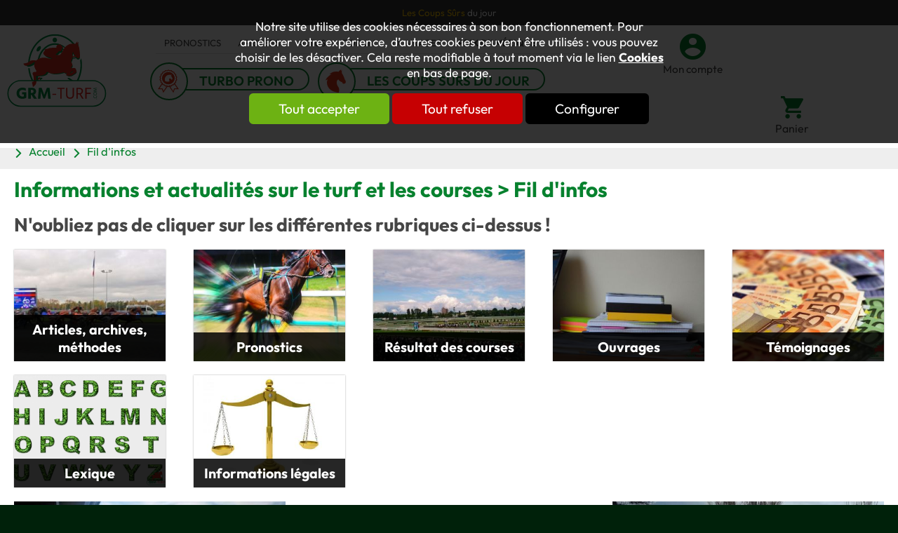

--- FILE ---
content_type: text/html; charset=utf-8
request_url: https://www.grm-turf.com/Le-Turf/turf-pmu-partants-pronostics/r43-ClassementInfoList-1152-24.html
body_size: 16273
content:
<!DOCTYPE html>
<html id="html_id" class="no-js" lang="fr-FR">
<head><title>Informations et actualit&eacute;s sur le turf et les courses, Fil d&#039;infos</title>
<meta http-equiv="Content-Type" content="text/html; charset=UTF-8" />
<meta name="description" content="Chaque jour les partants du quint&amp;eacute;, nos pronostics, les r&amp;eacute;sultats, les rapports, les infos sur le turf - Page 49" />
<meta name="robots" content="index,follow,all" />
<meta name="author" content="GRM" />
<meta name="msvalidate.01" content="BAC0FB5E4ECD90FC5ACFC3C074528DFA" />
<meta name="viewport" content="width=device-width, initial-scale=1.0, user-scalable=yes" />
<meta name="theme-color" content="#07812e" />
<meta property="og:site_name" content="GRM" />
<meta property="og:title" content="Fil d&amp;#039;infos" />
<meta property="og:type" content="website" />
<meta property="og:url" content="https://www.grm-turf.com/Le-Turf/turf-pmu-partants-pronostics/r43-ClassementInfoList-1152-24.html" />
<meta property="og:description" content="" />
<meta property="og:image" content="https://www.grm-turf.com/News/files/Rubrique/image/medium/e76a525bf8c86435150a824f350197d9.png" />
<meta property="twitter:card" content="summary" />
<meta property="twitter:widgets:csp" content="on" />
<meta property="twitter:title" content="Fil d&amp;#039;infos" />
<meta property="twitter:url" content="https://www.grm-turf.com/Le-Turf/turf-pmu-partants-pronostics/r43-ClassementInfoList-1152-24.html" />
<meta property="twitter:description" content="" />
<meta property="twitter:image" content="https://www.grm-turf.com/News/files/Rubrique/image/medium/e76a525bf8c86435150a824f350197d9.png" />
<meta property="twitter:site" content="@GRMTurf" />
<meta property="twitter:creator" content="@GRMTurf" />
<link rel="stylesheet" href="/cache/css/99bcaa13fc25efb1421fdbeee2869bfa1731548429.css" type="text/css" media="all" /><link rel="preload" href="/cache/css/99bcaa13fc25efb1421fdbeee2869bfa1731548429_preload.css" as="style" onload="this.rel='stylesheet'" media="all" /><noscript><link rel="stylesheet" href="/cache/css/99bcaa13fc25efb1421fdbeee2869bfa1731548429_preload.css" type="text/css" media="all"></noscript><link rel="stylesheet" href="/cache/css/37b15c6fddcb2559f4ef6f8c790bf8321731548429.css" type="text/css" media="print" /> <link rel="alternate" type="application/rss+xml" title="GRM - News : Fil d&#039;infos" href="https://www.grm-turf.com/Le-Turf/rss,r43.xml" />
 <link rel="apple-touch-icon" href="/favicon.ico"><!-- Global site tag (gtag.js) - Google Analytics -->
<script async src="https://www.googletagmanager.com/gtag/js?id=G-MNYHV6BVXV"></script>
<script>
  window.dataLayer = window.dataLayer || [];
  function gtag(){dataLayer.push(arguments);}
gtag ('consent', 'default',
{
  'ad_storage': 'denied',
  'ad_user_data': 'denied',
  'ad_personalization': 'denied',
  'analytics_storage': 'denied',
  'functionality_storage': 'denied',
  'personalization_storage': 'denied',
  'security_storage': 'denied'
});
gtag ('consent', 'update',
{
  'ad_storage': 'granted',
  'ad_user_data': 'granted',
  'ad_personalization': 'granted',
  'analytics_storage': 'granted',
  'functionality_storage': 'granted',
  'personalization_storage': 'granted',
  'security_storage': 'granted'
});
  gtag('js', new Date());

  gtag('config', 'G-MNYHV6BVXV', {
    'anonymize_ip': true,
    'cookie_expires': 33696000,
  });
</script>
<link rel="preload" href="/styles/fonts/Tao/Tao.woff2?v=2024-11-06" as="font" type="font/woff2" crossorigin="anonymous"> <link rel="preload" href="/styles/fonts/GRM/GRM.woff2?v=2024-11-06" as="font" type="font/woff2" crossorigin="anonymous"> <link rel="preload" href="/styles/fonts/Outfit/outfit-webfont.woff2" as="font" type="font/woff2" crossorigin="anonymous"> <link rel="preload" href="/images/logo-GRM.png" as="image"><script type="application/ld+json">{
    "@context": "https://schema.org/",
    "@type": "WebPage",
    "breadcrumb": {
        "@type": "BreadcrumbList",
        "itemListElement": [
            {
                "@type": "ListItem",
                "item": {
                    "@type": "Thing",
                    "@id": "https://www.grm-turf.com/Le-Turf/turf-pmu-partants-pronostics/r43-ClassementInfoList-1152-24.html",
                    "name": "Fil d'infos",
                    "url": "https://www.grm-turf.com/Le-Turf/turf-pmu-partants-pronostics/r43-ClassementInfoList-1152-24.html"
                },
                "position": 1
            }
        ]
    },
    "mainEntity": {
        "@type": "CollectionPage",
        "mainContentOfPage": {
            "@type": "WebPageElement",
            "cssSelector": "section.PAGES"
        },
        "primaryImageOfPage": {
            "@type": "ImageObject",
            "caption": "Hippodrome de Vincennes",
            "contentUrl": "https://www.grm-turf.com/News/files/Rubrique/image/e76a525bf8c86435150a824f350197d9.png",
            "description": "Quint\u00e9 \u00e0 paris-Vincennes"
        },
        "description": "",
        "name": "Informations et actualit&eacute;s sur le turf et les courses > Fil d&#039;infos",
        "url": "https://www.grm-turf.com/Le-Turf/turf-pmu-partants-pronostics/r43-ClassementInfoList-1152-24.html"
    },
    "name": "GRM",
    "url": "https://www.grm-turf.com"
}</script><style>.MenuFlexH .LEVEL-0 a{display:block;}.MenuFlexH .LEVEL-0>a{font-size:1.4em;font-weight:bold;}.MenuFlexH .LABEL{display:block;padding:10px 0;}.MenuFlexH .ACCROCHE{break-after:column;display:block;padding:10px 0;}.MenuFlexH .ACCROCHE p{margin:0;}@media all and (min-width:1240px){.MenuFlexH .MENU-DEROULANT{display:flex;flex-wrap:wrap;justify-content:space-around;align-items:center;}.MenuFlexH .LEVEL-0{position:relative;flex:auto;}.MenuFlexH .MORE:before,.MenuFlexH .MORELESS:before{display:none;}.MenuFlexH.MenuFlexV .LEVEL-0{flex:100%;}.MenuFlexH .LEVEL-1{background-color:#FFFFFF;overflow:hidden;}.MenuFlexH .MORE>div,.MenuFlexH .MORELESS>div{top:100%;position:absolute;opacity :0 ;transition:opacity .7s;z-index:-1;height:0;}.MenuFlexH .MORE:hover>div,.MenuFlexH .MORELESS>div{opacity :1 ;z-index:100;height:auto;overflow:initial;}.MenuFlexH .LEVEL-0>a{width:100%;padding:.8em 0;}}@media all and (max-width:1240px){.MenuFlexH .MENU-DEROULANT{padding-top:50px;}.MenuFlexH{width:auto;}.MenuFlexH .LEVEL-1,.MenuFlexH .LEVEL-2{position:absolute;left:120%;background-color:#FFFFFF;width:100%;height:100%;overflow-y:scroll;overflow-x:hidden;top:0;transition:all .5s;padding-top:50px}.MenuFlexH .LEVEL-1{padding-top:50px;}.MenuFlexH .MORELESS>.LEVEL-1,.MenuFlexH .MORELESS>.LEVEL-2{left:0;}.MenuFlexH [class*="MORE"]:before{font-family:Tao;display:inline-block;font:normal normal normal 1.8em Tao;float:right;width:40px;line-height:40px;color:#464646;padding:0 5px;margin:0;text-align:center;border-left:solid 1px #FFFFFF;}.MenuFlexH .MORELESS:before{position:absolute;top:0;right:0;z-index:100;background-color:#FFFFFF;}.MenuFlexH a{line-height:40px;color:#464646;}.MenuFlexH .LEVEL-0>a{text-transform:uppercase;}}.HEAD,.Slides{font-size:0.81em;}.LOGO{display:inline-block;float:left;}h1.LOGO{margin:0;padding:0;}.LOGO img{max-width:100%;height:auto;}.Slides{float:left;clear:both;height:300px;background-position:center;overflow:hidden;}.bandeauImg{width:100%;height:300px;overflow:hidden;display:block;touch-action:pan-x;}.bandeauImg:not(.framing) img{width:100%;height:100%;object-fit:cover;}.bloc_slider{min-height:500px;}.breadcrumb{overflow:hidden;}.openClickContent{opacity :0 ;transition:all .5s;}.OPEN+.openClickContent{z-index:100;opacity :1 ;}@media all and (min-width:1240px){.visible .openClickContent{display:block !important;opacity :1 !important;}.visible .openClick{display:none !important;}.openDesk .openClickContent{display:block !important;opacity :1 !important;}.openDesk .openClick{display:none !important;}}@media all and (min-width:900px){.repere{height:1px;margin:0 !important;z-index:-1;position:absolute;top:100px;right:0;}.withSlider .repere{top:calc(100px - 300px);}.INDEX.withSlider .repere{top:calc(100px - 500px);}.HEAD.fixe{position:fixed;z-index:510;top:0;}.Slides,.withoutSlider .CONTENEUR{margin-top:164px;}.withBlackBar.withoutSlider .CONTENEUR,.withBlackBar .Slides{margin-top:202px;}[class*="Plein"],[class*="Vide"]{padding:8px 40px;}}@media all and (max-width:900px){[class*="Plein"],[class*="Vide"]{padding:8px;}}.HEAD{background-color:#FFFFFF;}.NavigPage{background-color:#EEEEEE;padding:10px 20px;margin:0 !important;max-width:100%;}.TopHead{background-color:#383838;color:#FFFFFF;text-align:center;}.TopHead .HTML{margin:10px 0;}.TopHead p{margin:0;}.TopHead strong{color:#dd371d;}.TopHead .TAOADMIN{top:0 !important;}.TopHead .TAOADMIN a:before{color:#FFFFFF;}.MenuHead{border-bottom:solid 1px #E0E0E0;}.MenuHead ul.LIENS{margin:0;padding:0;}.MenuHead li{list-style-type:none;display:inline;}.MenuHead a{text-transform:uppercase;line-height:30px;padding:0 12px;color:#464646;float:left;}.MenuHead a:hover{color:#dd371d;}.MenuHead .secondaire a:hover{background-color:#dd371d;color:#FFFFFF;}.produitFocus{margin-top:10px;}.produitFocus a{font-size:1.4em;line-height:1.25em;margin-right:20px;border:solid 2px #07812e;border-radius:30px;padding:5px 20px 0 60px;position:relative;}.produitFocus a:hover{background-color:#07812e;color:#FFFFFF;}.produitFocus a:before{font-size:1.8em;position:absolute;left:-10px;top:-10px;background-color:#FFFFFF;border-radius:50px;color:#dd371d;width:50px;line-height:50px;border:solid 2px #07812e;}.produitFocus [class*="taoicon"]{font-weight:600;text-transform:uppercase;text-align:center;}.headLink{font-size:1.15em;color:#464646;}.CADDIE-RESUME .titre{font-size:1.2em;color:#464646;}.headLink:before{width:100%;clear:both;margin:0 10px 0 0;font-size:2.45em;color:#07812e;}.headLink.taoicon-GRM-cart:before{font-size:2em;}.headLink:hover:before{color:#dd371d;}.MiniHead .HEAD .produitFocus a{font-size:1em;line-height:1em;border:none;padding:5px 20px 0 40px;}.MiniHead .HEAD .produitFocus a:before{font-size:1.4em;width:30px;line-height:30px;}@media all and (min-width:1240px){.logo_head{float:left;margin:10px 50px 10px 10px;}.HEAD .slideMenu{width:700px;float:left;}.MiniHead .HEAD{box-shadow:0px 0px 10px 0px #ccc;}.MiniHead .HEAD .slideMenu{width:calc(100% - 160px);}.MiniHead .HEAD .produitFocus{width:auto;}.MiniHead .HEAD button{display:none;}.MiniHead .logo_head{width:100px;float:left;}.MiniHead .logo_head img{width:auto;height:60px;}.MiniHead .MenuHead{width:auto;}}@media all and (max-width:1240px) and (min-width:900px){.headLink{width:auto;}}@media all and (max-width:600px){.logo_head img{width:100px;}.produitFocus a{font-size:1em;margin-top:10px;}.headLink{margin-left:0;}}@media all and (max-width:900px){.headLink{height:38px;width:35px;overflow:hidden;}}@media all and (max-width:1240px){.HEAD .slideMenu{float:right;position:relative;}.HEAD .slideMenu .toggle_anime{margin:35px 20px 0 0 !important;}.slideMenu .MENU-DEROULANT{position:absolute;right:3vw;top:80px;width:94vw;background-color:white;box-shadow:0px 0px 10px 0px #ccc;padding-bottom:20px;}.HEAD .slideMenu>a[class*="nav-toggle"]:before{font-size:1.5rem;}.HEAD .bloc_contenu>a[class*="taoicon"]:before{font-size:2rem;}.MenuHead{width:100%;}.MenuHead a{font-size:1.2em;text-align:center !important;}.produitFocus a{margin-bottom:15px !important;}.headLink{margin-top:35px;float:right;}.headLink:before{margin:0;font-size:2em;}}.MINI-SOMMAIRE{border:solid 1px #D2D2D2;border-radius:8px;;padding:10px;}.MINI-SOMMAIRE a{line-height:1em;}.MINI-SOMMAIRE a.taoabove-Tao-right{font-weight:bold;text-transform:uppercase;margin-right:20px;}.MINI-SOMMAIRE a+a:after{content:" | ";margin:0 1em;}.MINI-SOMMAIRE a:after{font-size:.8rem;margin-right:1em;}.MINI-SOMMAIRE a.SELF{color:#707070;}@media all and (max-width:600px){.MINI-SOMMAIRE a{display:block;clear:both;margin:.5em;}.MINI-SOMMAIRE a+a:after{content:"";}}.MenuRub{overflow:hidden;border-top:solid 1px #C4C4C4;border-bottom:solid 1px #C4C4C4;width:100%;}.MenuRub .LEVEL-0{display:inline-block;}.MenuRub .LEVEL-0>a{font-weight:normal;color:#07812e;float:left;padding-top:5px;padding-bottom:8px;padding-right:15px;padding-left:15px;border-top:solid 3px white;}.MenuRub .LEVEL-0>a:hover{color:#dd371d;border-top:solid 3px #dd371d;}@media all and (max-width:600px){.MenuRub .LEVEL-0>a{width:100%;}}</style></head><body  class ="LANG-FR LANG-LTR default  ui_Rubrique  ui_TYPE-ARTICLE NEWS withoutSlider">
<div id="barreAlerteCookie" class="bloc_alerteCookies"><div class="HTML"><p>Notre site utilise des cookies nécessaires à son bon 
fonctionnement. Pour améliorer votre expérience, d’autres cookies 
peuvent être utilisés : vous pouvez choisir de les désactiver. Cela reste modifiable à tout moment via le lien <a href="/home/cookies">Cookies</a> en bas de page.</p></div><p><button class="lienVertPlein" type="button" onclick="document.location.href='/home/cookies/acceptAll'">Tout accepter</button> <button class="lienRougePlein" type="button" onclick="document.location.href='/home/cookies/rejectAll'">Tout refuser</button> <button class="lienNoirPlein" type="button" onclick="document.location.href='/home/cookies'">Configurer</button></p></div><div class="FONDBODY w-100">
<header class="HEAD clear relative w-100 f-left noprint fixe"><div class="bloc B100C TopHead"><div class="bloc_contenu w-100 "><div class="HTML"><p><a href="https://www.grm-turf.com/Turf/pronostics-3-Chevaux-du-jour.html" target="_blank"><span style="color: rgb(255, 198, 0);">Les Coups Sûrs</span>&nbsp;<span style="color: rgb(255, 255, 255);">du jour</span></a></p></div></div></div><div class="bloc B100C CONTENT-HEAD"><div class="bloc_contenu w-100 "><div class="logo_head"><a title="Course PMU, Tiercé-Quarté-Quinté, Pronostics &amp; resultats - GRM Turf" href="/" class="LOGO"><img alt="Course PMU, Tiercé-Quarté-Quinté, Pronostics &amp; resultats - GRM Turf" src="/images/logo-GRM.svg" /></a></div><div icon="1" class="slideMenu"><div class="nav-toggle1769033353912880 toggle_anime nav-toggle" onclick="$('.nav-toggle1769033353912880').parent().toggleClass('toggleMenu');"><div class="toggle_anime_bar toggle_anime_bar1"> </div><div class="toggle_anime_bar toggle_anime_bar2"> </div><div class="toggle_anime_bar toggle_anime_bar3"> </div></div><div class="MENU-DEROULANT"><div class="MenuHead  col col-60"><ul class="LIENS"><li class=""><a class="ON" href="/Turf/">Pronostics</a></li><li class=""><a class="ON" href="/Turf/rapports.html">Arrivées</a></li><li class=""><a class="ON" href="/Le-Turf/Actualites/r2.html">Actus</a></li><li class=""><a class="ON" href="/Le-Turf/Forum/r199.html">Forum</a></li><li class=""><a class="ON" href="/Catalogue/Methodes-Turf/c4.html">Ouvrages</a></li><li class="secondaire"><a class="ON" href="/Le-Turf/Actualites/Prix-d-Amerique/r6.html">Prix d'Amérique</a></li></ul></div><div class="produitFocus  col col-60"><a href="/Turf/prono-1-Turbo-Prono.html" title="Le pronostics du jour" class="taoicon-GRM-turbo-prono">Turbo Prono</a><a href="/Turf/prono-3-Chevaux-du-jour.html" title="Le pronostics du jour" class="taoicon-GRM-minihorse">Les coups sûrs du jour</a></div></div></div><button class="lienButton taoicon-GRM-account headLink  col col-8" type="button" onclick="document.location.href='/home/identification.html'">Mon compte</button><div class="CADDIE-RESUME col col-px-8"><button class="titre lienButton taoicon-GRM-cart headLink" title="Voir le panier" type="button" name="Voir le panier">Panier</button></div></div></div><hr /></header><div class="CONTENEUR clear relative w-100 f-left" id="content"><div data-scroll2fix="body" data-scroll2fix-class="MiniHead" class="repere noSmall noprint"><div class="bloc_contenu w-100 ">&nbsp;</div></div><div class="flex-100 paddingLeft paddingRight breadcrumb"><div class="bloc_contenu w-100 "><div class="Modules PARALLAX-CONTENT w-100 "><div class="NavigPage"><div class="PATH"><a href="/" class="taoicon-Tao-right">Accueil</a><a class="taoicon-Tao-right SELF" title="Partants du quintés et infos sur les courses pmu" href="/Le-Turf/turf-pmu-partants-pronostics/r43-ClassementInfoList-1152-24.html">Fil d&#039;infos</a></div></div></div></div></div><div class="CONTENU"><section class="PAGES w-100 f-left"><div class="ANCRE" id="ancrePage"> </div><h1>Informations et actualit&eacute;s sur le turf et les courses > Fil d&#039;infos</h1><div class="ACCROCHE"><h2>N'oubliez pas de cliquer sur les différentes rubriques ci-dessus !</h2></div><div class="itemGrille itemRubrique withImg titreAbsolute col col-12 row row-12"><span class="ITEM-IMG mediumRubrique"><a title="Les meilleures astuces pour gagner aux courses" href="/Le-Turf/turf-pmu-partants-pronostics/astuces-courses-hippiques/r274.html"><img alt="méthodes de turf" sizes="100vw" width="360" height="188" src="/images/pixel.gif" data-lazyload-src="/News/files/Rubrique/image/medium/05b57038d516a5d3b08c118c494c6616.jpg" data-lazyload-srcset="/News/files/Rubrique/image/320/05b57038d516a5d3b08c118c494c6616.jpg 320w, /News/files/Rubrique/image/640/05b57038d516a5d3b08c118c494c6616.jpg 640w, /News/files/Rubrique/image/medium/05b57038d516a5d3b08c118c494c6616.jpg 800w" /><noscript><img alt="méthodes de turf" srcset="/News/files/Rubrique/image/320/05b57038d516a5d3b08c118c494c6616.jpg 320w, /News/files/Rubrique/image/640/05b57038d516a5d3b08c118c494c6616.jpg 640w, /News/files/Rubrique/image/medium/05b57038d516a5d3b08c118c494c6616.jpg 800w" sizes="100vw" width="360" height="188" src="/News/files/Rubrique/image/medium/05b57038d516a5d3b08c118c494c6616.jpg" /></noscript></a></span><span class="ITEM-TITRE"><a title="Les meilleures astuces pour gagner aux courses" href="/Le-Turf/turf-pmu-partants-pronostics/astuces-courses-hippiques/r274.html">Articles, archives, m&eacute;thodes</a></span></div><div class="itemGrille itemRubrique withImg titreAbsolute col col-12 row row-12"><span class="ITEM-IMG mediumRubrique"><a title="Pronostics" href="/Le-Turf/turf-pmu-partants-pronostics/Pronostics/r169.html"><img alt="Pronostics turf" sizes="100vw" width="360" height="360" src="/images/pixel.gif" data-lazyload-src="/News/files/Rubrique/image/medium/67ae81611b7c137ba748350299cfe793.jpg" data-lazyload-srcset="/News/files/Rubrique/image/320/67ae81611b7c137ba748350299cfe793.jpg 320w, /News/files/Rubrique/image/640/67ae81611b7c137ba748350299cfe793.jpg 640w, /News/files/Rubrique/image/medium/67ae81611b7c137ba748350299cfe793.jpg 800w" /><noscript><img alt="Pronostics turf" srcset="/News/files/Rubrique/image/320/67ae81611b7c137ba748350299cfe793.jpg 320w, /News/files/Rubrique/image/640/67ae81611b7c137ba748350299cfe793.jpg 640w, /News/files/Rubrique/image/medium/67ae81611b7c137ba748350299cfe793.jpg 800w" sizes="100vw" width="360" height="360" src="/News/files/Rubrique/image/medium/67ae81611b7c137ba748350299cfe793.jpg" /></noscript></a></span><span class="ITEM-TITRE"><a title="Pronostics" href="/Le-Turf/turf-pmu-partants-pronostics/Pronostics/r169.html">Pronostics</a></span></div><div class="itemGrille itemRubrique withImg titreAbsolute col col-12 row row-12"><span class="ITEM-IMG mediumRubrique"><a title="Les arrivées des courses" href="/Le-Turf/turf-pmu-partants-pronostics/course-arrivee-hippodrome-turf-trot-galop-obstacles/r171.html"><img alt="Arrivées quintés" sizes="100vw" width="360" height="201" src="/images/pixel.gif" data-lazyload-src="/News/files/Rubrique/image/medium/da36f612be1b0e0779a37e056e099aba.jpg" data-lazyload-srcset="/News/files/Rubrique/image/320/da36f612be1b0e0779a37e056e099aba.jpg 320w, /News/files/Rubrique/image/640/da36f612be1b0e0779a37e056e099aba.jpg 640w, /News/files/Rubrique/image/medium/da36f612be1b0e0779a37e056e099aba.jpg 800w" /><noscript><img alt="Arrivées quintés" srcset="/News/files/Rubrique/image/320/da36f612be1b0e0779a37e056e099aba.jpg 320w, /News/files/Rubrique/image/640/da36f612be1b0e0779a37e056e099aba.jpg 640w, /News/files/Rubrique/image/medium/da36f612be1b0e0779a37e056e099aba.jpg 800w" sizes="100vw" width="360" height="201" src="/News/files/Rubrique/image/medium/da36f612be1b0e0779a37e056e099aba.jpg" /></noscript></a></span><span class="ITEM-TITRE"><a title="Les arrivées des courses" href="/Le-Turf/turf-pmu-partants-pronostics/course-arrivee-hippodrome-turf-trot-galop-obstacles/r171.html">R&eacute;sultat des courses</a></span></div><div class="itemGrille itemRubrique withImg titreAbsolute col col-12 row row-12"><span class="ITEM-IMG mediumRubrique"><a title="Les gains aux courses grâce à nos méthodes de turf" href="/Le-Turf/turf-pmu-partants-pronostics/Ouvrages/r170.html"><img alt="Méthode turf" sizes="100vw" width="360" height="253" src="/images/pixel.gif" data-lazyload-src="/News/files/Rubrique/image/medium/ec0b5ead1c877d6089018f7946f76975.jpg" data-lazyload-srcset="/News/files/Rubrique/image/320/ec0b5ead1c877d6089018f7946f76975.jpg 320w, /News/files/Rubrique/image/640/ec0b5ead1c877d6089018f7946f76975.jpg 640w, /News/files/Rubrique/image/medium/ec0b5ead1c877d6089018f7946f76975.jpg 800w" /><noscript><img alt="Méthode turf" srcset="/News/files/Rubrique/image/320/ec0b5ead1c877d6089018f7946f76975.jpg 320w, /News/files/Rubrique/image/640/ec0b5ead1c877d6089018f7946f76975.jpg 640w, /News/files/Rubrique/image/medium/ec0b5ead1c877d6089018f7946f76975.jpg 800w" sizes="100vw" width="360" height="253" src="/News/files/Rubrique/image/medium/ec0b5ead1c877d6089018f7946f76975.jpg" /></noscript></a></span><span class="ITEM-TITRE"><a title="Les gains aux courses grâce à nos méthodes de turf" href="/Le-Turf/turf-pmu-partants-pronostics/Ouvrages/r170.html">Ouvrages</a></span></div><div class="itemGrille itemRubrique withImg titreAbsolute col col-12 row row-12"><span class="ITEM-IMG mediumRubrique"><a title="Témoignages" href="/Le-Turf/Temoignages/r15.html"><img alt="Gagner aux courses" sizes="100vw" width="360" height="239" src="/images/pixel.gif" data-lazyload-src="/News/files/Rubrique/image/medium/4a98ec75fcd6616d6d9c669bc6cfadb8.jpg" data-lazyload-srcset="/News/files/Rubrique/image/320/4a98ec75fcd6616d6d9c669bc6cfadb8.jpg 320w, /News/files/Rubrique/image/640/4a98ec75fcd6616d6d9c669bc6cfadb8.jpg 640w, /News/files/Rubrique/image/medium/4a98ec75fcd6616d6d9c669bc6cfadb8.jpg 800w" /><noscript><img alt="Gagner aux courses" srcset="/News/files/Rubrique/image/320/4a98ec75fcd6616d6d9c669bc6cfadb8.jpg 320w, /News/files/Rubrique/image/640/4a98ec75fcd6616d6d9c669bc6cfadb8.jpg 640w, /News/files/Rubrique/image/medium/4a98ec75fcd6616d6d9c669bc6cfadb8.jpg 800w" sizes="100vw" width="360" height="239" src="/News/files/Rubrique/image/medium/4a98ec75fcd6616d6d9c669bc6cfadb8.jpg" /></noscript></a></span><span class="ITEM-TITRE"><a title="Témoignages" href="/Le-Turf/Temoignages/r15.html">T&eacute;moignages</a></span></div><div class="itemGrille itemRubrique withImg titreAbsolute col col-12 row row-12"><span class="ITEM-IMG mediumRubrique"><a title="Lexique" href="/Le-Turf/Lexique/r16.html"><img alt="Courses hippiques, les mots" sizes="100vw" width="360" height="255" src="/images/pixel.gif" data-lazyload-src="/News/files/Rubrique/image/medium/021da11c4ac23666547f9f4e03e9e11f.png" data-lazyload-srcset="/News/files/Rubrique/image/320/021da11c4ac23666547f9f4e03e9e11f.png 320w, /News/files/Rubrique/image/640/021da11c4ac23666547f9f4e03e9e11f.png 640w, /News/files/Rubrique/image/medium/021da11c4ac23666547f9f4e03e9e11f.png 800w" /><noscript><img alt="Courses hippiques, les mots" srcset="/News/files/Rubrique/image/320/021da11c4ac23666547f9f4e03e9e11f.png 320w, /News/files/Rubrique/image/640/021da11c4ac23666547f9f4e03e9e11f.png 640w, /News/files/Rubrique/image/medium/021da11c4ac23666547f9f4e03e9e11f.png 800w" sizes="100vw" width="360" height="255" src="/News/files/Rubrique/image/medium/021da11c4ac23666547f9f4e03e9e11f.png" /></noscript></a></span><span class="ITEM-TITRE"><a title="Lexique" href="/Le-Turf/Lexique/r16.html">Lexique</a></span></div><div class="itemGrille itemRubrique withImg titreAbsolute col col-12 row row-12"><span class="ITEM-IMG mediumRubrique"><a title="Informations légales" href="/Le-Turf/turf-pmu-partants-pronostics/Informations-legales/r106.html"><img alt="Grm-Turf" sizes="100vw" width="360" height="360" src="/images/pixel.gif" data-lazyload-src="/News/files/Rubrique/image/medium/3e796d26fb689f2f4aaf0f317d983f2a.jpg" data-lazyload-srcset="/News/files/Rubrique/image/320/3e796d26fb689f2f4aaf0f317d983f2a.jpg 320w, /News/files/Rubrique/image/640/3e796d26fb689f2f4aaf0f317d983f2a.jpg 640w, /News/files/Rubrique/image/medium/3e796d26fb689f2f4aaf0f317d983f2a.jpg 800w" /><noscript><img alt="Grm-Turf" srcset="/News/files/Rubrique/image/320/3e796d26fb689f2f4aaf0f317d983f2a.jpg 320w, /News/files/Rubrique/image/640/3e796d26fb689f2f4aaf0f317d983f2a.jpg 640w, /News/files/Rubrique/image/medium/3e796d26fb689f2f4aaf0f317d983f2a.jpg 800w" sizes="100vw" width="360" height="360" src="/News/files/Rubrique/image/medium/3e796d26fb689f2f4aaf0f317d983f2a.jpg" /></noscript></a></span><span class="ITEM-TITRE"><a title="Informations légales" href="/Le-Turf/turf-pmu-partants-pronostics/Informations-legales/r106.html">Informations l&eacute;gales</a></span></div><hr /><div class="Modules listeItems listeInfos"><div class="ITEM itemDefault itemInfo  TYPE-ARTICLE col col-20 itemVertical framingDefault withImg"><span class="ITEM-IMG mediumInfo framing"><button type="button" title="Le Quinté du 28 novembre 2022 sur l&#039;hippodrome de Vincennes" class="lienButton" name="&lt;img alt=&quot;Hippodrome de Vincennes&quot; style=&quot;top: -19px;left: -4px;transform-origin: 0 0; transform:scale(1);position: absolute;&quot; data-framing-width=&quot;420&quot; sizes=&quot;100vw&quot; width=&quot;428&quot; height=&quot;241&quot; src=&quot;/images/pixel.gif&quot; data-lazyload-src=&quot;/News/files/Info/image/medium/fc457f0f47bfe09b7b732f511324b340.jpg&quot; data-lazyload-srcset=&quot;/News/files/Info/image/320/fc457f0f47bfe09b7b732f511324b340.jpg 320w, /News/files/Info/image/640/fc457f0f47bfe09b7b732f511324b340.jpg 640w, /News/files/Info/image/medium/fc457f0f47bfe09b7b732f511324b340.jpg 800w&quot; /&gt;&lt;noscript&gt;&lt;img alt=&quot;Hippodrome de Vincennes&quot; style=&quot;top: -19px;left: -4px;transform-origin: 0 0; transform:scale(1);position: absolute;&quot; data-framing-width=&quot;420&quot; srcset=&quot;/News/files/Info/image/320/fc457f0f47bfe09b7b732f511324b340.jpg 320w, /News/files/Info/image/640/fc457f0f47bfe09b7b732f511324b340.jpg 640w, /News/files/Info/image/medium/fc457f0f47bfe09b7b732f511324b340.jpg 800w&quot; sizes=&quot;100vw&quot; width=&quot;428&quot; height=&quot;241&quot; src=&quot;/News/files/Info/image/medium/fc457f0f47bfe09b7b732f511324b340.jpg&quot; /&gt;&lt;/noscript&gt;" onclick="document.location.href='/Le-Turf/turf-pmu-partants-pronostics/tierce-dans-l-ordre-aujourd-hui-i11997.html'"><img alt="Hippodrome de Vincennes" style="top: -19px;left: -4px;transform-origin: 0 0; transform:scale(1);position: absolute;" data-framing-width="420" sizes="100vw" width="428" height="241" src="/images/pixel.gif" data-lazyload-src="/News/files/Info/image/medium/fc457f0f47bfe09b7b732f511324b340.jpg" data-lazyload-srcset="/News/files/Info/image/320/fc457f0f47bfe09b7b732f511324b340.jpg 320w, /News/files/Info/image/640/fc457f0f47bfe09b7b732f511324b340.jpg 640w, /News/files/Info/image/medium/fc457f0f47bfe09b7b732f511324b340.jpg 800w" /><noscript><img alt="Hippodrome de Vincennes" style="top: -19px;left: -4px;transform-origin: 0 0; transform:scale(1);position: absolute;" data-framing-width="420" srcset="/News/files/Info/image/320/fc457f0f47bfe09b7b732f511324b340.jpg 320w, /News/files/Info/image/640/fc457f0f47bfe09b7b732f511324b340.jpg 640w, /News/files/Info/image/medium/fc457f0f47bfe09b7b732f511324b340.jpg 800w" sizes="100vw" width="428" height="241" src="/News/files/Info/image/medium/fc457f0f47bfe09b7b732f511324b340.jpg" /></noscript></button></span><span class="ITEM-TITRE "><a href="/Le-Turf/turf-pmu-partants-pronostics/tierce-dans-l-ordre-aujourd-hui-i11997.html" title="Le Quinté du 28 novembre 2022 sur l&#039;hippodrome de Vincennes">Le quint&eacute; aura lieu &agrave; Vincennes le lundi 28 novembre 2022</a></span><span class="ITEM-ACCROCHE"><p>
Les chevaux du quint&eacute;
</p></span><span class="LIEN"><button type="button" title="Le Quinté du 28 novembre 2022 sur l&#039;hippodrome de Vincennes" class="lienButton" name="lire la suite" onclick="document.location.href='/Le-Turf/turf-pmu-partants-pronostics/tierce-dans-l-ordre-aujourd-hui-i11997.html'">lire la suite</button></span><div class="rsItem"><span data-bouton_menu="true" class="openClick"><span class="taoicon-Tao-partager"> </span></span><div data-bouton_menu-hideOnClickElseWhere="true" class="openClickContent"><div class="UTILS noprint">Partager<button onclick="window.open('https://www.facebook.com/sharer.php?u=https://www.grm-turf.com/Le-Turf/turf-pmu-partants-pronostics/tierce-dans-l-ordre-aujourd-hui-i11997.html&t=Le+quint%C3%A9+aura+lieu+%C3%A0+Vincennes+le+lundi+28+novembre+2022')" class="taoicon-Tao-facebook lienButton" name="Partager sur Facebook" type="button" title="Partager sur Facebook">&nbsp;</button><button onclick="window.open('https://www.twitter.com/intent/tweet?url=https://www.grm-turf.com/Le-Turf/turf-pmu-partants-pronostics/tierce-dans-l-ordre-aujourd-hui-i11997.html&text=Le+quint%C3%A9+aura+lieu+%C3%A0+Vincennes+le+lundi+28+novembre+2022')" class="taoicon-Tao-twitter lienButton" name="Partager sur X" type="button" title="Partager sur X">&nbsp;</button><button onclick="window.open('https://www.linkedin.com/shareArticle?mini=true&url=https://www.grm-turf.com/Le-Turf/turf-pmu-partants-pronostics/tierce-dans-l-ordre-aujourd-hui-i11997.html&summary=Le+quint%C3%A9+aura+lieu+%C3%A0+Vincennes+le+lundi+28+novembre+2022')" class="taoicon-Tao-linkedin lienButton" name="Partager sur LinkedIn" type="button" title="Partager sur LinkedIn">&nbsp;</button></div></div></div></div><div class="ITEM itemDefault itemInfo  TYPE-ARTICLE col col-20 itemVertical framingDefault withImg"><span class="ITEM-IMG mediumInfo framing"><button type="button" title="Le Quinté du 27 novembre 2022 sur l&#039;hippodrome de Toulouse" class="lienButton" name="&lt;img alt=&quot;Quinté de plat&quot; style=&quot;top: 11px;left: -4px;transform-origin: 0 0; transform:scale(1);position: absolute;&quot; data-framing-width=&quot;420&quot; sizes=&quot;100vw&quot; width=&quot;428&quot; height=&quot;182&quot; src=&quot;/images/pixel.gif&quot; data-lazyload-src=&quot;/News/files/Info/image/medium/c8463fe1e2842dcab7811cd0ce7a9b2d.jpg&quot; data-lazyload-srcset=&quot;/News/files/Info/image/320/c8463fe1e2842dcab7811cd0ce7a9b2d.jpg 320w, /News/files/Info/image/640/c8463fe1e2842dcab7811cd0ce7a9b2d.jpg 640w, /News/files/Info/image/medium/c8463fe1e2842dcab7811cd0ce7a9b2d.jpg 800w&quot; /&gt;&lt;noscript&gt;&lt;img alt=&quot;Quinté de plat&quot; style=&quot;top: 11px;left: -4px;transform-origin: 0 0; transform:scale(1);position: absolute;&quot; data-framing-width=&quot;420&quot; srcset=&quot;/News/files/Info/image/320/c8463fe1e2842dcab7811cd0ce7a9b2d.jpg 320w, /News/files/Info/image/640/c8463fe1e2842dcab7811cd0ce7a9b2d.jpg 640w, /News/files/Info/image/medium/c8463fe1e2842dcab7811cd0ce7a9b2d.jpg 800w&quot; sizes=&quot;100vw&quot; width=&quot;428&quot; height=&quot;182&quot; src=&quot;/News/files/Info/image/medium/c8463fe1e2842dcab7811cd0ce7a9b2d.jpg&quot; /&gt;&lt;/noscript&gt;" onclick="document.location.href='/Le-Turf/turf-pmu-partants-pronostics/tierce-dans-l-ordre-aujourd-hui-i11996.html'"><img alt="Quinté de plat" style="top: 11px;left: -4px;transform-origin: 0 0; transform:scale(1);position: absolute;" data-framing-width="420" sizes="100vw" width="428" height="182" src="/images/pixel.gif" data-lazyload-src="/News/files/Info/image/medium/c8463fe1e2842dcab7811cd0ce7a9b2d.jpg" data-lazyload-srcset="/News/files/Info/image/320/c8463fe1e2842dcab7811cd0ce7a9b2d.jpg 320w, /News/files/Info/image/640/c8463fe1e2842dcab7811cd0ce7a9b2d.jpg 640w, /News/files/Info/image/medium/c8463fe1e2842dcab7811cd0ce7a9b2d.jpg 800w" /><noscript><img alt="Quinté de plat" style="top: 11px;left: -4px;transform-origin: 0 0; transform:scale(1);position: absolute;" data-framing-width="420" srcset="/News/files/Info/image/320/c8463fe1e2842dcab7811cd0ce7a9b2d.jpg 320w, /News/files/Info/image/640/c8463fe1e2842dcab7811cd0ce7a9b2d.jpg 640w, /News/files/Info/image/medium/c8463fe1e2842dcab7811cd0ce7a9b2d.jpg 800w" sizes="100vw" width="428" height="182" src="/News/files/Info/image/medium/c8463fe1e2842dcab7811cd0ce7a9b2d.jpg" /></noscript></button></span><span class="ITEM-TITRE "><a href="/Le-Turf/turf-pmu-partants-pronostics/tierce-dans-l-ordre-aujourd-hui-i11996.html" title="Le Quinté du 27 novembre 2022 sur l&#039;hippodrome de Toulouse">Le quint&eacute; &agrave; Toulouse le dimanche 27 novembre 2022</a></span><span class="ITEM-ACCROCHE"><p>
Gagner au tierc&eacute;
</p></span><span class="LIEN"><button type="button" title="Le Quinté du 27 novembre 2022 sur l&#039;hippodrome de Toulouse" class="lienButton" name="lire la suite" onclick="document.location.href='/Le-Turf/turf-pmu-partants-pronostics/tierce-dans-l-ordre-aujourd-hui-i11996.html'">lire la suite</button></span><div class="rsItem"><span data-bouton_menu="true" class="openClick"><span class="taoicon-Tao-partager"> </span></span><div data-bouton_menu-hideOnClickElseWhere="true" class="openClickContent"><div class="UTILS noprint">Partager<button onclick="window.open('https://www.facebook.com/sharer.php?u=https://www.grm-turf.com/Le-Turf/turf-pmu-partants-pronostics/tierce-dans-l-ordre-aujourd-hui-i11996.html&t=Le+quint%C3%A9+%C3%A0+Toulouse+le+dimanche+27+novembre+2022')" class="taoicon-Tao-facebook lienButton" name="Partager sur Facebook" type="button" title="Partager sur Facebook">&nbsp;</button><button onclick="window.open('https://www.twitter.com/intent/tweet?url=https://www.grm-turf.com/Le-Turf/turf-pmu-partants-pronostics/tierce-dans-l-ordre-aujourd-hui-i11996.html&text=Le+quint%C3%A9+%C3%A0+Toulouse+le+dimanche+27+novembre+2022')" class="taoicon-Tao-twitter lienButton" name="Partager sur X" type="button" title="Partager sur X">&nbsp;</button><button onclick="window.open('https://www.linkedin.com/shareArticle?mini=true&url=https://www.grm-turf.com/Le-Turf/turf-pmu-partants-pronostics/tierce-dans-l-ordre-aujourd-hui-i11996.html&summary=Le+quint%C3%A9+%C3%A0+Toulouse+le+dimanche+27+novembre+2022')" class="taoicon-Tao-linkedin lienButton" name="Partager sur LinkedIn" type="button" title="Partager sur LinkedIn">&nbsp;</button></div></div></div></div><div class="ITEM itemDefault itemInfo  TYPE-ARTICLE col col-20 itemVertical framingDefault withImg"><span class="ITEM-IMG mediumInfo framing"><button type="button" title="Le Quinté du 26 novembre 2022 sur l&#039;hippodrome de Vincennes" class="lienButton" name="&lt;img alt=&quot;Hippodrome de Vincennes&quot; style=&quot;top: -58px;left: -4px;transform-origin: 0 0; transform:scale(1);position: absolute;&quot; data-framing-width=&quot;420&quot; sizes=&quot;100vw&quot; width=&quot;428&quot; height=&quot;319&quot; src=&quot;/images/pixel.gif&quot; data-lazyload-src=&quot;/News/files/Info/image/medium/41ee42dd10cd27d7654bb651209381f8.jpg&quot; data-lazyload-srcset=&quot;/News/files/Info/image/320/41ee42dd10cd27d7654bb651209381f8.jpg 320w, /News/files/Info/image/640/41ee42dd10cd27d7654bb651209381f8.jpg 640w, /News/files/Info/image/medium/41ee42dd10cd27d7654bb651209381f8.jpg 800w&quot; /&gt;&lt;noscript&gt;&lt;img alt=&quot;Hippodrome de Vincennes&quot; style=&quot;top: -58px;left: -4px;transform-origin: 0 0; transform:scale(1);position: absolute;&quot; data-framing-width=&quot;420&quot; srcset=&quot;/News/files/Info/image/320/41ee42dd10cd27d7654bb651209381f8.jpg 320w, /News/files/Info/image/640/41ee42dd10cd27d7654bb651209381f8.jpg 640w, /News/files/Info/image/medium/41ee42dd10cd27d7654bb651209381f8.jpg 800w&quot; sizes=&quot;100vw&quot; width=&quot;428&quot; height=&quot;319&quot; src=&quot;/News/files/Info/image/medium/41ee42dd10cd27d7654bb651209381f8.jpg&quot; /&gt;&lt;/noscript&gt;" onclick="document.location.href='/Le-Turf/turf-pmu-partants-pronostics/tierce-dans-l-ordre-aujourd-hui-i11994.html'"><img alt="Hippodrome de Vincennes" style="top: -58px;left: -4px;transform-origin: 0 0; transform:scale(1);position: absolute;" data-framing-width="420" sizes="100vw" width="428" height="319" src="/images/pixel.gif" data-lazyload-src="/News/files/Info/image/medium/41ee42dd10cd27d7654bb651209381f8.jpg" data-lazyload-srcset="/News/files/Info/image/320/41ee42dd10cd27d7654bb651209381f8.jpg 320w, /News/files/Info/image/640/41ee42dd10cd27d7654bb651209381f8.jpg 640w, /News/files/Info/image/medium/41ee42dd10cd27d7654bb651209381f8.jpg 800w" /><noscript><img alt="Hippodrome de Vincennes" style="top: -58px;left: -4px;transform-origin: 0 0; transform:scale(1);position: absolute;" data-framing-width="420" srcset="/News/files/Info/image/320/41ee42dd10cd27d7654bb651209381f8.jpg 320w, /News/files/Info/image/640/41ee42dd10cd27d7654bb651209381f8.jpg 640w, /News/files/Info/image/medium/41ee42dd10cd27d7654bb651209381f8.jpg 800w" sizes="100vw" width="428" height="319" src="/News/files/Info/image/medium/41ee42dd10cd27d7654bb651209381f8.jpg" /></noscript></button></span><span class="ITEM-TITRE "><a href="/Le-Turf/turf-pmu-partants-pronostics/tierce-dans-l-ordre-aujourd-hui-i11994.html" title="Le Quinté du 26 novembre 2022 sur l&#039;hippodrome de Vincennes">Le quint&eacute; aura lieu &agrave; Vincennes le samedi 26 novembre 2022</a></span><span class="ITEM-ACCROCHE"><p>
Les chevaux du quint&eacute;
</p></span><span class="LIEN"><button type="button" title="Le Quinté du 26 novembre 2022 sur l&#039;hippodrome de Vincennes" class="lienButton" name="lire la suite" onclick="document.location.href='/Le-Turf/turf-pmu-partants-pronostics/tierce-dans-l-ordre-aujourd-hui-i11994.html'">lire la suite</button></span><div class="rsItem"><span data-bouton_menu="true" class="openClick"><span class="taoicon-Tao-partager"> </span></span><div data-bouton_menu-hideOnClickElseWhere="true" class="openClickContent"><div class="UTILS noprint">Partager<button onclick="window.open('https://www.facebook.com/sharer.php?u=https://www.grm-turf.com/Le-Turf/turf-pmu-partants-pronostics/tierce-dans-l-ordre-aujourd-hui-i11994.html&t=Le+quint%C3%A9+aura+lieu+%C3%A0+Vincennes+le+samedi+26+novembre+2022')" class="taoicon-Tao-facebook lienButton" name="Partager sur Facebook" type="button" title="Partager sur Facebook">&nbsp;</button><button onclick="window.open('https://www.twitter.com/intent/tweet?url=https://www.grm-turf.com/Le-Turf/turf-pmu-partants-pronostics/tierce-dans-l-ordre-aujourd-hui-i11994.html&text=Le+quint%C3%A9+aura+lieu+%C3%A0+Vincennes+le+samedi+26+novembre+2022')" class="taoicon-Tao-twitter lienButton" name="Partager sur X" type="button" title="Partager sur X">&nbsp;</button><button onclick="window.open('https://www.linkedin.com/shareArticle?mini=true&url=https://www.grm-turf.com/Le-Turf/turf-pmu-partants-pronostics/tierce-dans-l-ordre-aujourd-hui-i11994.html&summary=Le+quint%C3%A9+aura+lieu+%C3%A0+Vincennes+le+samedi+26+novembre+2022')" class="taoicon-Tao-linkedin lienButton" name="Partager sur LinkedIn" type="button" title="Partager sur LinkedIn">&nbsp;</button></div></div></div></div><div class="ITEM itemDefault itemInfo  TYPE-ARTICLE col col-20 itemVertical framingDefault withImg"><span class="ITEM-IMG mediumInfo framing"><button type="button" title="Le Quinté du 25 novembre 2022 sur l&#039;hippodrome de Vincennes" class="lienButton" name="&lt;img alt=&quot;Hippodrome de Vincennes&quot; style=&quot;top: -10px;left: -4px;transform-origin: 0 0; transform:scale(1);position: absolute;&quot; data-framing-width=&quot;420&quot; sizes=&quot;100vw&quot; width=&quot;428&quot; height=&quot;224&quot; src=&quot;/images/pixel.gif&quot; data-lazyload-src=&quot;/News/files/Info/image/medium/40186fe8fa3379fd467b40875ac8e29d.jpg&quot; data-lazyload-srcset=&quot;/News/files/Info/image/320/40186fe8fa3379fd467b40875ac8e29d.jpg 320w, /News/files/Info/image/640/40186fe8fa3379fd467b40875ac8e29d.jpg 640w, /News/files/Info/image/medium/40186fe8fa3379fd467b40875ac8e29d.jpg 800w&quot; /&gt;&lt;noscript&gt;&lt;img alt=&quot;Hippodrome de Vincennes&quot; style=&quot;top: -10px;left: -4px;transform-origin: 0 0; transform:scale(1);position: absolute;&quot; data-framing-width=&quot;420&quot; srcset=&quot;/News/files/Info/image/320/40186fe8fa3379fd467b40875ac8e29d.jpg 320w, /News/files/Info/image/640/40186fe8fa3379fd467b40875ac8e29d.jpg 640w, /News/files/Info/image/medium/40186fe8fa3379fd467b40875ac8e29d.jpg 800w&quot; sizes=&quot;100vw&quot; width=&quot;428&quot; height=&quot;224&quot; src=&quot;/News/files/Info/image/medium/40186fe8fa3379fd467b40875ac8e29d.jpg&quot; /&gt;&lt;/noscript&gt;" onclick="document.location.href='/Le-Turf/turf-pmu-partants-pronostics/tierce-dans-l-ordre-aujourd-hui-i11993.html'"><img alt="Hippodrome de Vincennes" style="top: -10px;left: -4px;transform-origin: 0 0; transform:scale(1);position: absolute;" data-framing-width="420" sizes="100vw" width="428" height="224" src="/images/pixel.gif" data-lazyload-src="/News/files/Info/image/medium/40186fe8fa3379fd467b40875ac8e29d.jpg" data-lazyload-srcset="/News/files/Info/image/320/40186fe8fa3379fd467b40875ac8e29d.jpg 320w, /News/files/Info/image/640/40186fe8fa3379fd467b40875ac8e29d.jpg 640w, /News/files/Info/image/medium/40186fe8fa3379fd467b40875ac8e29d.jpg 800w" /><noscript><img alt="Hippodrome de Vincennes" style="top: -10px;left: -4px;transform-origin: 0 0; transform:scale(1);position: absolute;" data-framing-width="420" srcset="/News/files/Info/image/320/40186fe8fa3379fd467b40875ac8e29d.jpg 320w, /News/files/Info/image/640/40186fe8fa3379fd467b40875ac8e29d.jpg 640w, /News/files/Info/image/medium/40186fe8fa3379fd467b40875ac8e29d.jpg 800w" sizes="100vw" width="428" height="224" src="/News/files/Info/image/medium/40186fe8fa3379fd467b40875ac8e29d.jpg" /></noscript></button></span><span class="ITEM-TITRE "><a href="/Le-Turf/turf-pmu-partants-pronostics/tierce-dans-l-ordre-aujourd-hui-i11993.html" title="Le Quinté du 25 novembre 2022 sur l&#039;hippodrome de Vincennes">Le quint&eacute; aura lieu &agrave; Vincennes le vendredi 25 novembre 2022</a></span><span class="ITEM-ACCROCHE"><p>
Les chevaux du quint&eacute;
</p></span><span class="LIEN"><button type="button" title="Le Quinté du 25 novembre 2022 sur l&#039;hippodrome de Vincennes" class="lienButton" name="lire la suite" onclick="document.location.href='/Le-Turf/turf-pmu-partants-pronostics/tierce-dans-l-ordre-aujourd-hui-i11993.html'">lire la suite</button></span><div class="rsItem"><span data-bouton_menu="true" class="openClick"><span class="taoicon-Tao-partager"> </span></span><div data-bouton_menu-hideOnClickElseWhere="true" class="openClickContent"><div class="UTILS noprint">Partager<button onclick="window.open('https://www.facebook.com/sharer.php?u=https://www.grm-turf.com/Le-Turf/turf-pmu-partants-pronostics/tierce-dans-l-ordre-aujourd-hui-i11993.html&t=Le+quint%C3%A9+aura+lieu+%C3%A0+Vincennes+le+vendredi+25+novembre+2022')" class="taoicon-Tao-facebook lienButton" name="Partager sur Facebook" type="button" title="Partager sur Facebook">&nbsp;</button><button onclick="window.open('https://www.twitter.com/intent/tweet?url=https://www.grm-turf.com/Le-Turf/turf-pmu-partants-pronostics/tierce-dans-l-ordre-aujourd-hui-i11993.html&text=Le+quint%C3%A9+aura+lieu+%C3%A0+Vincennes+le+vendredi+25+novembre+2022')" class="taoicon-Tao-twitter lienButton" name="Partager sur X" type="button" title="Partager sur X">&nbsp;</button><button onclick="window.open('https://www.linkedin.com/shareArticle?mini=true&url=https://www.grm-turf.com/Le-Turf/turf-pmu-partants-pronostics/tierce-dans-l-ordre-aujourd-hui-i11993.html&summary=Le+quint%C3%A9+aura+lieu+%C3%A0+Vincennes+le+vendredi+25+novembre+2022')" class="taoicon-Tao-linkedin lienButton" name="Partager sur LinkedIn" type="button" title="Partager sur LinkedIn">&nbsp;</button></div></div></div></div><div class="ITEM itemDefault itemInfo  TYPE-ARTICLE col col-20 itemVertical framingDefault withImg"><span class="ITEM-IMG mediumInfo framing"><button type="button" title="Le Quinté du 24 novembre 2022 sur l&#039;hippodrome de Vincennes" class="lienButton" name="&lt;img alt=&quot;Hippodrome de Vincennes&quot; style=&quot;top: -18px;left: -4px;transform-origin: 0 0; transform:scale(1);position: absolute;&quot; data-framing-width=&quot;420&quot; sizes=&quot;100vw&quot; width=&quot;428&quot; height=&quot;240&quot; src=&quot;/images/pixel.gif&quot; data-lazyload-src=&quot;/News/files/Info/image/medium/df96a22abccb48ca4c851b953eccf007.jpg&quot; data-lazyload-srcset=&quot;/News/files/Info/image/320/df96a22abccb48ca4c851b953eccf007.jpg 320w, /News/files/Info/image/640/df96a22abccb48ca4c851b953eccf007.jpg 640w, /News/files/Info/image/medium/df96a22abccb48ca4c851b953eccf007.jpg 800w&quot; /&gt;&lt;noscript&gt;&lt;img alt=&quot;Hippodrome de Vincennes&quot; style=&quot;top: -18px;left: -4px;transform-origin: 0 0; transform:scale(1);position: absolute;&quot; data-framing-width=&quot;420&quot; srcset=&quot;/News/files/Info/image/320/df96a22abccb48ca4c851b953eccf007.jpg 320w, /News/files/Info/image/640/df96a22abccb48ca4c851b953eccf007.jpg 640w, /News/files/Info/image/medium/df96a22abccb48ca4c851b953eccf007.jpg 800w&quot; sizes=&quot;100vw&quot; width=&quot;428&quot; height=&quot;240&quot; src=&quot;/News/files/Info/image/medium/df96a22abccb48ca4c851b953eccf007.jpg&quot; /&gt;&lt;/noscript&gt;" onclick="document.location.href='/Le-Turf/turf-pmu-partants-pronostics/tierce-dans-l-ordre-aujourd-hui-i11992.html'"><img alt="Hippodrome de Vincennes" style="top: -18px;left: -4px;transform-origin: 0 0; transform:scale(1);position: absolute;" data-framing-width="420" sizes="100vw" width="428" height="240" src="/images/pixel.gif" data-lazyload-src="/News/files/Info/image/medium/df96a22abccb48ca4c851b953eccf007.jpg" data-lazyload-srcset="/News/files/Info/image/320/df96a22abccb48ca4c851b953eccf007.jpg 320w, /News/files/Info/image/640/df96a22abccb48ca4c851b953eccf007.jpg 640w, /News/files/Info/image/medium/df96a22abccb48ca4c851b953eccf007.jpg 800w" /><noscript><img alt="Hippodrome de Vincennes" style="top: -18px;left: -4px;transform-origin: 0 0; transform:scale(1);position: absolute;" data-framing-width="420" srcset="/News/files/Info/image/320/df96a22abccb48ca4c851b953eccf007.jpg 320w, /News/files/Info/image/640/df96a22abccb48ca4c851b953eccf007.jpg 640w, /News/files/Info/image/medium/df96a22abccb48ca4c851b953eccf007.jpg 800w" sizes="100vw" width="428" height="240" src="/News/files/Info/image/medium/df96a22abccb48ca4c851b953eccf007.jpg" /></noscript></button></span><span class="ITEM-TITRE "><a href="/Le-Turf/turf-pmu-partants-pronostics/tierce-dans-l-ordre-aujourd-hui-i11992.html" title="Le Quinté du 24 novembre 2022 sur l&#039;hippodrome de Vincennes">Le quint&eacute; aura lieu &agrave; Vincennes le jeudi 24 novembre 2022</a></span><span class="ITEM-ACCROCHE"><p>
Les chevaux du quint&eacute;
</p></span><span class="LIEN"><button type="button" title="Le Quinté du 24 novembre 2022 sur l&#039;hippodrome de Vincennes" class="lienButton" name="lire la suite" onclick="document.location.href='/Le-Turf/turf-pmu-partants-pronostics/tierce-dans-l-ordre-aujourd-hui-i11992.html'">lire la suite</button></span><div class="rsItem"><span data-bouton_menu="true" class="openClick"><span class="taoicon-Tao-partager"> </span></span><div data-bouton_menu-hideOnClickElseWhere="true" class="openClickContent"><div class="UTILS noprint">Partager<button onclick="window.open('https://www.facebook.com/sharer.php?u=https://www.grm-turf.com/Le-Turf/turf-pmu-partants-pronostics/tierce-dans-l-ordre-aujourd-hui-i11992.html&t=Le+quint%C3%A9+aura+lieu+%C3%A0+Vincennes+le+jeudi+24+novembre+2022')" class="taoicon-Tao-facebook lienButton" name="Partager sur Facebook" type="button" title="Partager sur Facebook">&nbsp;</button><button onclick="window.open('https://www.twitter.com/intent/tweet?url=https://www.grm-turf.com/Le-Turf/turf-pmu-partants-pronostics/tierce-dans-l-ordre-aujourd-hui-i11992.html&text=Le+quint%C3%A9+aura+lieu+%C3%A0+Vincennes+le+jeudi+24+novembre+2022')" class="taoicon-Tao-twitter lienButton" name="Partager sur X" type="button" title="Partager sur X">&nbsp;</button><button onclick="window.open('https://www.linkedin.com/shareArticle?mini=true&url=https://www.grm-turf.com/Le-Turf/turf-pmu-partants-pronostics/tierce-dans-l-ordre-aujourd-hui-i11992.html&summary=Le+quint%C3%A9+aura+lieu+%C3%A0+Vincennes+le+jeudi+24+novembre+2022')" class="taoicon-Tao-linkedin lienButton" name="Partager sur LinkedIn" type="button" title="Partager sur LinkedIn">&nbsp;</button></div></div></div></div><div class="ITEM itemDefault itemInfo  TYPE-ARTICLE col col-20 itemVertical framingDefault withImg"><span class="ITEM-IMG mediumInfo framing"><button type="button" title="Le Quinté du 23 novembre 2022 sur l&#039;hippodrome de Nantes" class="lienButton" name="&lt;img alt=&quot;Quinté à Mauquenchy&quot; style=&quot;top: -41px;left: -4px;transform-origin: 0 0; transform:scale(1);position: absolute;&quot; data-framing-width=&quot;420&quot; sizes=&quot;100vw&quot; width=&quot;428&quot; height=&quot;285&quot; src=&quot;/images/pixel.gif&quot; data-lazyload-src=&quot;/News/files/Info/image/medium/d515a2d197f5e6f8386afd8b7a452271.jpg&quot; data-lazyload-srcset=&quot;/News/files/Info/image/320/d515a2d197f5e6f8386afd8b7a452271.jpg 320w, /News/files/Info/image/640/d515a2d197f5e6f8386afd8b7a452271.jpg 640w, /News/files/Info/image/medium/d515a2d197f5e6f8386afd8b7a452271.jpg 800w&quot; /&gt;&lt;noscript&gt;&lt;img alt=&quot;Quinté à Mauquenchy&quot; style=&quot;top: -41px;left: -4px;transform-origin: 0 0; transform:scale(1);position: absolute;&quot; data-framing-width=&quot;420&quot; srcset=&quot;/News/files/Info/image/320/d515a2d197f5e6f8386afd8b7a452271.jpg 320w, /News/files/Info/image/640/d515a2d197f5e6f8386afd8b7a452271.jpg 640w, /News/files/Info/image/medium/d515a2d197f5e6f8386afd8b7a452271.jpg 800w&quot; sizes=&quot;100vw&quot; width=&quot;428&quot; height=&quot;285&quot; src=&quot;/News/files/Info/image/medium/d515a2d197f5e6f8386afd8b7a452271.jpg&quot; /&gt;&lt;/noscript&gt;" onclick="document.location.href='/Le-Turf/turf-pmu-partants-pronostics/tierce-dans-l-ordre-aujourd-hui-i11991.html'"><img alt="Quinté à Mauquenchy" style="top: -41px;left: -4px;transform-origin: 0 0; transform:scale(1);position: absolute;" data-framing-width="420" sizes="100vw" width="428" height="285" src="/images/pixel.gif" data-lazyload-src="/News/files/Info/image/medium/d515a2d197f5e6f8386afd8b7a452271.jpg" data-lazyload-srcset="/News/files/Info/image/320/d515a2d197f5e6f8386afd8b7a452271.jpg 320w, /News/files/Info/image/640/d515a2d197f5e6f8386afd8b7a452271.jpg 640w, /News/files/Info/image/medium/d515a2d197f5e6f8386afd8b7a452271.jpg 800w" /><noscript><img alt="Quinté à Mauquenchy" style="top: -41px;left: -4px;transform-origin: 0 0; transform:scale(1);position: absolute;" data-framing-width="420" srcset="/News/files/Info/image/320/d515a2d197f5e6f8386afd8b7a452271.jpg 320w, /News/files/Info/image/640/d515a2d197f5e6f8386afd8b7a452271.jpg 640w, /News/files/Info/image/medium/d515a2d197f5e6f8386afd8b7a452271.jpg 800w" sizes="100vw" width="428" height="285" src="/News/files/Info/image/medium/d515a2d197f5e6f8386afd8b7a452271.jpg" /></noscript></button></span><span class="ITEM-TITRE "><a href="/Le-Turf/turf-pmu-partants-pronostics/tierce-dans-l-ordre-aujourd-hui-i11991.html" title="Le Quinté du 23 novembre 2022 sur l&#039;hippodrome de Nantes">Le quint&eacute; &agrave; Mauquenchy le mercredi 23 novembre 2022</a></span><span class="ITEM-ACCROCHE"><p>
Gagner au quint&eacute;
</p></span><span class="LIEN"><button type="button" title="Le Quinté du 23 novembre 2022 sur l&#039;hippodrome de Nantes" class="lienButton" name="lire la suite" onclick="document.location.href='/Le-Turf/turf-pmu-partants-pronostics/tierce-dans-l-ordre-aujourd-hui-i11991.html'">lire la suite</button></span><div class="rsItem"><span data-bouton_menu="true" class="openClick"><span class="taoicon-Tao-partager"> </span></span><div data-bouton_menu-hideOnClickElseWhere="true" class="openClickContent"><div class="UTILS noprint">Partager<button onclick="window.open('https://www.facebook.com/sharer.php?u=https://www.grm-turf.com/Le-Turf/turf-pmu-partants-pronostics/tierce-dans-l-ordre-aujourd-hui-i11991.html&t=Le+quint%C3%A9+%C3%A0+Mauquenchy+le+mercredi+23+novembre+2022')" class="taoicon-Tao-facebook lienButton" name="Partager sur Facebook" type="button" title="Partager sur Facebook">&nbsp;</button><button onclick="window.open('https://www.twitter.com/intent/tweet?url=https://www.grm-turf.com/Le-Turf/turf-pmu-partants-pronostics/tierce-dans-l-ordre-aujourd-hui-i11991.html&text=Le+quint%C3%A9+%C3%A0+Mauquenchy+le+mercredi+23+novembre+2022')" class="taoicon-Tao-twitter lienButton" name="Partager sur X" type="button" title="Partager sur X">&nbsp;</button><button onclick="window.open('https://www.linkedin.com/shareArticle?mini=true&url=https://www.grm-turf.com/Le-Turf/turf-pmu-partants-pronostics/tierce-dans-l-ordre-aujourd-hui-i11991.html&summary=Le+quint%C3%A9+%C3%A0+Mauquenchy+le+mercredi+23+novembre+2022')" class="taoicon-Tao-linkedin lienButton" name="Partager sur LinkedIn" type="button" title="Partager sur LinkedIn">&nbsp;</button></div></div></div></div><div class="ITEM itemDefault itemInfo  TYPE-ARTICLE col col-20 itemVertical framingDefault withImg"><span class="ITEM-IMG mediumInfo framing"><button type="button" title="Le Quinté du 22 novembre 2022 sur l&#039;hippodrome de Deauville" class="lienButton" name="&lt;img alt=&quot;Quinté de plat&quot; style=&quot;top: -58px;left: -4px;transform-origin: 0 0; transform:scale(1);position: absolute;&quot; data-framing-width=&quot;420&quot; sizes=&quot;100vw&quot; width=&quot;428&quot; height=&quot;320&quot; src=&quot;/images/pixel.gif&quot; data-lazyload-src=&quot;/News/files/Info/image/medium/897f782e4a0b4fa75aac73f92242d6d4.jpg&quot; data-lazyload-srcset=&quot;/News/files/Info/image/320/897f782e4a0b4fa75aac73f92242d6d4.jpg 320w, /News/files/Info/image/640/897f782e4a0b4fa75aac73f92242d6d4.jpg 640w, /News/files/Info/image/medium/897f782e4a0b4fa75aac73f92242d6d4.jpg 800w&quot; /&gt;&lt;noscript&gt;&lt;img alt=&quot;Quinté de plat&quot; style=&quot;top: -58px;left: -4px;transform-origin: 0 0; transform:scale(1);position: absolute;&quot; data-framing-width=&quot;420&quot; srcset=&quot;/News/files/Info/image/320/897f782e4a0b4fa75aac73f92242d6d4.jpg 320w, /News/files/Info/image/640/897f782e4a0b4fa75aac73f92242d6d4.jpg 640w, /News/files/Info/image/medium/897f782e4a0b4fa75aac73f92242d6d4.jpg 800w&quot; sizes=&quot;100vw&quot; width=&quot;428&quot; height=&quot;320&quot; src=&quot;/News/files/Info/image/medium/897f782e4a0b4fa75aac73f92242d6d4.jpg&quot; /&gt;&lt;/noscript&gt;" onclick="document.location.href='/Le-Turf/turf-pmu-partants-pronostics/tierce-dans-l-ordre-aujourd-hui-i11988.html'"><img alt="Quinté de plat" style="top: -58px;left: -4px;transform-origin: 0 0; transform:scale(1);position: absolute;" data-framing-width="420" sizes="100vw" width="428" height="320" src="/images/pixel.gif" data-lazyload-src="/News/files/Info/image/medium/897f782e4a0b4fa75aac73f92242d6d4.jpg" data-lazyload-srcset="/News/files/Info/image/320/897f782e4a0b4fa75aac73f92242d6d4.jpg 320w, /News/files/Info/image/640/897f782e4a0b4fa75aac73f92242d6d4.jpg 640w, /News/files/Info/image/medium/897f782e4a0b4fa75aac73f92242d6d4.jpg 800w" /><noscript><img alt="Quinté de plat" style="top: -58px;left: -4px;transform-origin: 0 0; transform:scale(1);position: absolute;" data-framing-width="420" srcset="/News/files/Info/image/320/897f782e4a0b4fa75aac73f92242d6d4.jpg 320w, /News/files/Info/image/640/897f782e4a0b4fa75aac73f92242d6d4.jpg 640w, /News/files/Info/image/medium/897f782e4a0b4fa75aac73f92242d6d4.jpg 800w" sizes="100vw" width="428" height="320" src="/News/files/Info/image/medium/897f782e4a0b4fa75aac73f92242d6d4.jpg" /></noscript></button></span><span class="ITEM-TITRE "><a href="/Le-Turf/turf-pmu-partants-pronostics/tierce-dans-l-ordre-aujourd-hui-i11988.html" title="Le Quinté du 22 novembre 2022 sur l&#039;hippodrome de Deauville">Le quint&eacute; &agrave; Deauville le mardi 22 novembre 2022</a></span><span class="ITEM-ACCROCHE"><p>
Le 6 est non partant
</p></span><span class="LIEN"><button type="button" title="Le Quinté du 22 novembre 2022 sur l&#039;hippodrome de Deauville" class="lienButton" name="lire la suite" onclick="document.location.href='/Le-Turf/turf-pmu-partants-pronostics/tierce-dans-l-ordre-aujourd-hui-i11988.html'">lire la suite</button></span><div class="rsItem"><span data-bouton_menu="true" class="openClick"><span class="taoicon-Tao-partager"> </span></span><div data-bouton_menu-hideOnClickElseWhere="true" class="openClickContent"><div class="UTILS noprint">Partager<button onclick="window.open('https://www.facebook.com/sharer.php?u=https://www.grm-turf.com/Le-Turf/turf-pmu-partants-pronostics/tierce-dans-l-ordre-aujourd-hui-i11988.html&t=Le+quint%C3%A9+%C3%A0+Deauville+le+mardi+22+novembre+2022')" class="taoicon-Tao-facebook lienButton" name="Partager sur Facebook" type="button" title="Partager sur Facebook">&nbsp;</button><button onclick="window.open('https://www.twitter.com/intent/tweet?url=https://www.grm-turf.com/Le-Turf/turf-pmu-partants-pronostics/tierce-dans-l-ordre-aujourd-hui-i11988.html&text=Le+quint%C3%A9+%C3%A0+Deauville+le+mardi+22+novembre+2022')" class="taoicon-Tao-twitter lienButton" name="Partager sur X" type="button" title="Partager sur X">&nbsp;</button><button onclick="window.open('https://www.linkedin.com/shareArticle?mini=true&url=https://www.grm-turf.com/Le-Turf/turf-pmu-partants-pronostics/tierce-dans-l-ordre-aujourd-hui-i11988.html&summary=Le+quint%C3%A9+%C3%A0+Deauville+le+mardi+22+novembre+2022')" class="taoicon-Tao-linkedin lienButton" name="Partager sur LinkedIn" type="button" title="Partager sur LinkedIn">&nbsp;</button></div></div></div></div><div class="ITEM itemDefault itemInfo  TYPE-ARTICLE col col-20 itemVertical framingDefault withImg"><span class="ITEM-IMG mediumInfo framing"><button type="button" title="Le Quinté du 21 novembre 2022 sur l&#039;hippodrome de Vincennes" class="lienButton" name="&lt;img alt=&quot;Hippodrome de Vincennes&quot; style=&quot;top: -1px;left: -4px;transform-origin: 0 0; transform:scale(1);position: absolute;&quot; data-framing-width=&quot;420&quot; sizes=&quot;100vw&quot; width=&quot;428&quot; height=&quot;205&quot; src=&quot;/images/pixel.gif&quot; data-lazyload-src=&quot;/News/files/Info/image/medium/6f7547df65fbd3537e57eb6bbc22aa79.jpg&quot; data-lazyload-srcset=&quot;/News/files/Info/image/320/6f7547df65fbd3537e57eb6bbc22aa79.jpg 320w, /News/files/Info/image/640/6f7547df65fbd3537e57eb6bbc22aa79.jpg 640w, /News/files/Info/image/medium/6f7547df65fbd3537e57eb6bbc22aa79.jpg 800w&quot; /&gt;&lt;noscript&gt;&lt;img alt=&quot;Hippodrome de Vincennes&quot; style=&quot;top: -1px;left: -4px;transform-origin: 0 0; transform:scale(1);position: absolute;&quot; data-framing-width=&quot;420&quot; srcset=&quot;/News/files/Info/image/320/6f7547df65fbd3537e57eb6bbc22aa79.jpg 320w, /News/files/Info/image/640/6f7547df65fbd3537e57eb6bbc22aa79.jpg 640w, /News/files/Info/image/medium/6f7547df65fbd3537e57eb6bbc22aa79.jpg 800w&quot; sizes=&quot;100vw&quot; width=&quot;428&quot; height=&quot;205&quot; src=&quot;/News/files/Info/image/medium/6f7547df65fbd3537e57eb6bbc22aa79.jpg&quot; /&gt;&lt;/noscript&gt;" onclick="document.location.href='/Le-Turf/turf-pmu-partants-pronostics/tierce-dans-l-ordre-aujourd-hui-i11987.html'"><img alt="Hippodrome de Vincennes" style="top: -1px;left: -4px;transform-origin: 0 0; transform:scale(1);position: absolute;" data-framing-width="420" sizes="100vw" width="428" height="205" src="/images/pixel.gif" data-lazyload-src="/News/files/Info/image/medium/6f7547df65fbd3537e57eb6bbc22aa79.jpg" data-lazyload-srcset="/News/files/Info/image/320/6f7547df65fbd3537e57eb6bbc22aa79.jpg 320w, /News/files/Info/image/640/6f7547df65fbd3537e57eb6bbc22aa79.jpg 640w, /News/files/Info/image/medium/6f7547df65fbd3537e57eb6bbc22aa79.jpg 800w" /><noscript><img alt="Hippodrome de Vincennes" style="top: -1px;left: -4px;transform-origin: 0 0; transform:scale(1);position: absolute;" data-framing-width="420" srcset="/News/files/Info/image/320/6f7547df65fbd3537e57eb6bbc22aa79.jpg 320w, /News/files/Info/image/640/6f7547df65fbd3537e57eb6bbc22aa79.jpg 640w, /News/files/Info/image/medium/6f7547df65fbd3537e57eb6bbc22aa79.jpg 800w" sizes="100vw" width="428" height="205" src="/News/files/Info/image/medium/6f7547df65fbd3537e57eb6bbc22aa79.jpg" /></noscript></button></span><span class="ITEM-TITRE "><a href="/Le-Turf/turf-pmu-partants-pronostics/tierce-dans-l-ordre-aujourd-hui-i11987.html" title="Le Quinté du 21 novembre 2022 sur l&#039;hippodrome de Vincennes">Le quint&eacute; aura lieu &agrave; Vincennes le lundi 21 novembre 2022</a></span><span class="ITEM-ACCROCHE"><p>
Les chevaux du quint&eacute;
</p></span><span class="LIEN"><button type="button" title="Le Quinté du 21 novembre 2022 sur l&#039;hippodrome de Vincennes" class="lienButton" name="lire la suite" onclick="document.location.href='/Le-Turf/turf-pmu-partants-pronostics/tierce-dans-l-ordre-aujourd-hui-i11987.html'">lire la suite</button></span><div class="rsItem"><span data-bouton_menu="true" class="openClick"><span class="taoicon-Tao-partager"> </span></span><div data-bouton_menu-hideOnClickElseWhere="true" class="openClickContent"><div class="UTILS noprint">Partager<button onclick="window.open('https://www.facebook.com/sharer.php?u=https://www.grm-turf.com/Le-Turf/turf-pmu-partants-pronostics/tierce-dans-l-ordre-aujourd-hui-i11987.html&t=Le+quint%C3%A9+aura+lieu+%C3%A0+Vincennes+le+lundi+21+novembre+2022')" class="taoicon-Tao-facebook lienButton" name="Partager sur Facebook" type="button" title="Partager sur Facebook">&nbsp;</button><button onclick="window.open('https://www.twitter.com/intent/tweet?url=https://www.grm-turf.com/Le-Turf/turf-pmu-partants-pronostics/tierce-dans-l-ordre-aujourd-hui-i11987.html&text=Le+quint%C3%A9+aura+lieu+%C3%A0+Vincennes+le+lundi+21+novembre+2022')" class="taoicon-Tao-twitter lienButton" name="Partager sur X" type="button" title="Partager sur X">&nbsp;</button><button onclick="window.open('https://www.linkedin.com/shareArticle?mini=true&url=https://www.grm-turf.com/Le-Turf/turf-pmu-partants-pronostics/tierce-dans-l-ordre-aujourd-hui-i11987.html&summary=Le+quint%C3%A9+aura+lieu+%C3%A0+Vincennes+le+lundi+21+novembre+2022')" class="taoicon-Tao-linkedin lienButton" name="Partager sur LinkedIn" type="button" title="Partager sur LinkedIn">&nbsp;</button></div></div></div></div><div class="ITEM itemDefault itemInfo  TYPE-ARTICLE col col-20 itemVertical framingDefault withImg"><span class="ITEM-IMG mediumInfo framing"><button type="button" title="Le Quinté du 20 novembre 2022 sur l&#039;hippodrome de Vincennes" class="lienButton" name="&lt;img alt=&quot;Hippodrome de Vincennes&quot; style=&quot;top: -18px;left: -4px;transform-origin: 0 0; transform:scale(1);position: absolute;&quot; data-framing-width=&quot;420&quot; sizes=&quot;100vw&quot; width=&quot;428&quot; height=&quot;240&quot; src=&quot;/images/pixel.gif&quot; data-lazyload-src=&quot;/News/files/Info/image/medium/d31fd8f06a6b8afed592cde7b9087fa5.jpg&quot; data-lazyload-srcset=&quot;/News/files/Info/image/320/d31fd8f06a6b8afed592cde7b9087fa5.jpg 320w, /News/files/Info/image/640/d31fd8f06a6b8afed592cde7b9087fa5.jpg 640w, /News/files/Info/image/medium/d31fd8f06a6b8afed592cde7b9087fa5.jpg 800w&quot; /&gt;&lt;noscript&gt;&lt;img alt=&quot;Hippodrome de Vincennes&quot; style=&quot;top: -18px;left: -4px;transform-origin: 0 0; transform:scale(1);position: absolute;&quot; data-framing-width=&quot;420&quot; srcset=&quot;/News/files/Info/image/320/d31fd8f06a6b8afed592cde7b9087fa5.jpg 320w, /News/files/Info/image/640/d31fd8f06a6b8afed592cde7b9087fa5.jpg 640w, /News/files/Info/image/medium/d31fd8f06a6b8afed592cde7b9087fa5.jpg 800w&quot; sizes=&quot;100vw&quot; width=&quot;428&quot; height=&quot;240&quot; src=&quot;/News/files/Info/image/medium/d31fd8f06a6b8afed592cde7b9087fa5.jpg&quot; /&gt;&lt;/noscript&gt;" onclick="document.location.href='/Le-Turf/turf-pmu-partants-pronostics/tierce-dans-l-ordre-aujourd-hui-i11986.html'"><img alt="Hippodrome de Vincennes" style="top: -18px;left: -4px;transform-origin: 0 0; transform:scale(1);position: absolute;" data-framing-width="420" sizes="100vw" width="428" height="240" src="/images/pixel.gif" data-lazyload-src="/News/files/Info/image/medium/d31fd8f06a6b8afed592cde7b9087fa5.jpg" data-lazyload-srcset="/News/files/Info/image/320/d31fd8f06a6b8afed592cde7b9087fa5.jpg 320w, /News/files/Info/image/640/d31fd8f06a6b8afed592cde7b9087fa5.jpg 640w, /News/files/Info/image/medium/d31fd8f06a6b8afed592cde7b9087fa5.jpg 800w" /><noscript><img alt="Hippodrome de Vincennes" style="top: -18px;left: -4px;transform-origin: 0 0; transform:scale(1);position: absolute;" data-framing-width="420" srcset="/News/files/Info/image/320/d31fd8f06a6b8afed592cde7b9087fa5.jpg 320w, /News/files/Info/image/640/d31fd8f06a6b8afed592cde7b9087fa5.jpg 640w, /News/files/Info/image/medium/d31fd8f06a6b8afed592cde7b9087fa5.jpg 800w" sizes="100vw" width="428" height="240" src="/News/files/Info/image/medium/d31fd8f06a6b8afed592cde7b9087fa5.jpg" /></noscript></button></span><span class="ITEM-TITRE "><a href="/Le-Turf/turf-pmu-partants-pronostics/tierce-dans-l-ordre-aujourd-hui-i11986.html" title="Le Quinté du 20 novembre 2022 sur l&#039;hippodrome de Vincennes">Le quint&eacute; aura lieu &agrave; Vincennes le dimanche 20 novembre 2022</a></span><span class="ITEM-ACCROCHE"><p>
Premi&egrave;re pr&eacute;paratoire au
Prix d&#039;Am&eacute;rique 2023
</p></span><span class="LIEN"><button type="button" title="Le Quinté du 20 novembre 2022 sur l&#039;hippodrome de Vincennes" class="lienButton" name="lire la suite" onclick="document.location.href='/Le-Turf/turf-pmu-partants-pronostics/tierce-dans-l-ordre-aujourd-hui-i11986.html'">lire la suite</button></span><div class="rsItem"><span data-bouton_menu="true" class="openClick"><span class="taoicon-Tao-partager"> </span></span><div data-bouton_menu-hideOnClickElseWhere="true" class="openClickContent"><div class="UTILS noprint">Partager<button onclick="window.open('https://www.facebook.com/sharer.php?u=https://www.grm-turf.com/Le-Turf/turf-pmu-partants-pronostics/tierce-dans-l-ordre-aujourd-hui-i11986.html&t=Le+quint%C3%A9+aura+lieu+%C3%A0+Vincennes+le+dimanche+20+novembre+2022')" class="taoicon-Tao-facebook lienButton" name="Partager sur Facebook" type="button" title="Partager sur Facebook">&nbsp;</button><button onclick="window.open('https://www.twitter.com/intent/tweet?url=https://www.grm-turf.com/Le-Turf/turf-pmu-partants-pronostics/tierce-dans-l-ordre-aujourd-hui-i11986.html&text=Le+quint%C3%A9+aura+lieu+%C3%A0+Vincennes+le+dimanche+20+novembre+2022')" class="taoicon-Tao-twitter lienButton" name="Partager sur X" type="button" title="Partager sur X">&nbsp;</button><button onclick="window.open('https://www.linkedin.com/shareArticle?mini=true&url=https://www.grm-turf.com/Le-Turf/turf-pmu-partants-pronostics/tierce-dans-l-ordre-aujourd-hui-i11986.html&summary=Le+quint%C3%A9+aura+lieu+%C3%A0+Vincennes+le+dimanche+20+novembre+2022')" class="taoicon-Tao-linkedin lienButton" name="Partager sur LinkedIn" type="button" title="Partager sur LinkedIn">&nbsp;</button></div></div></div></div><div class="ITEM itemDefault itemInfo  TYPE-ARTICLE col col-20 itemVertical framingDefault withImg"><span class="ITEM-IMG mediumInfo framing"><button type="button" title="Le Quinté du 19 novembre 2022 sur l&#039;hippodrome d&#039;Auteuil" class="lienButton" name="&lt;img alt=&quot;Auteuil&quot; style=&quot;top: -59px;left: -4px;transform-origin: 0 0; transform:scale(1);position: absolute;&quot; data-framing-width=&quot;420&quot; sizes=&quot;100vw&quot; width=&quot;428&quot; height=&quot;321&quot; src=&quot;/images/pixel.gif&quot; data-lazyload-src=&quot;/News/files/Info/image/medium/911128145fe82cb901f722ee43ff46b3.jpg&quot; data-lazyload-srcset=&quot;/News/files/Info/image/320/911128145fe82cb901f722ee43ff46b3.jpg 320w, /News/files/Info/image/640/911128145fe82cb901f722ee43ff46b3.jpg 640w, /News/files/Info/image/medium/911128145fe82cb901f722ee43ff46b3.jpg 800w&quot; /&gt;&lt;noscript&gt;&lt;img alt=&quot;Auteuil&quot; style=&quot;top: -59px;left: -4px;transform-origin: 0 0; transform:scale(1);position: absolute;&quot; data-framing-width=&quot;420&quot; srcset=&quot;/News/files/Info/image/320/911128145fe82cb901f722ee43ff46b3.jpg 320w, /News/files/Info/image/640/911128145fe82cb901f722ee43ff46b3.jpg 640w, /News/files/Info/image/medium/911128145fe82cb901f722ee43ff46b3.jpg 800w&quot; sizes=&quot;100vw&quot; width=&quot;428&quot; height=&quot;321&quot; src=&quot;/News/files/Info/image/medium/911128145fe82cb901f722ee43ff46b3.jpg&quot; /&gt;&lt;/noscript&gt;" onclick="document.location.href='/Le-Turf/turf-pmu-partants-pronostics/tierce-dans-l-ordre-aujourd-hui-i11983.html'"><img alt="Auteuil" style="top: -59px;left: -4px;transform-origin: 0 0; transform:scale(1);position: absolute;" data-framing-width="420" sizes="100vw" width="428" height="321" src="/images/pixel.gif" data-lazyload-src="/News/files/Info/image/medium/911128145fe82cb901f722ee43ff46b3.jpg" data-lazyload-srcset="/News/files/Info/image/320/911128145fe82cb901f722ee43ff46b3.jpg 320w, /News/files/Info/image/640/911128145fe82cb901f722ee43ff46b3.jpg 640w, /News/files/Info/image/medium/911128145fe82cb901f722ee43ff46b3.jpg 800w" /><noscript><img alt="Auteuil" style="top: -59px;left: -4px;transform-origin: 0 0; transform:scale(1);position: absolute;" data-framing-width="420" srcset="/News/files/Info/image/320/911128145fe82cb901f722ee43ff46b3.jpg 320w, /News/files/Info/image/640/911128145fe82cb901f722ee43ff46b3.jpg 640w, /News/files/Info/image/medium/911128145fe82cb901f722ee43ff46b3.jpg 800w" sizes="100vw" width="428" height="321" src="/News/files/Info/image/medium/911128145fe82cb901f722ee43ff46b3.jpg" /></noscript></button></span><span class="ITEM-TITRE "><a href="/Le-Turf/turf-pmu-partants-pronostics/tierce-dans-l-ordre-aujourd-hui-i11983.html" title="Le Quinté du 19 novembre 2022 sur l&#039;hippodrome d&#039;Auteuil">Le quint&eacute; &agrave; Auteuil le samedi 19 novembre 2022</a></span><span class="ITEM-ACCROCHE"><p>
Le tierc&eacute; dans l&#039;ordre
</p></span><span class="LIEN"><button type="button" title="Le Quinté du 19 novembre 2022 sur l&#039;hippodrome d&#039;Auteuil" class="lienButton" name="lire la suite" onclick="document.location.href='/Le-Turf/turf-pmu-partants-pronostics/tierce-dans-l-ordre-aujourd-hui-i11983.html'">lire la suite</button></span><div class="rsItem"><span data-bouton_menu="true" class="openClick"><span class="taoicon-Tao-partager"> </span></span><div data-bouton_menu-hideOnClickElseWhere="true" class="openClickContent"><div class="UTILS noprint">Partager<button onclick="window.open('https://www.facebook.com/sharer.php?u=https://www.grm-turf.com/Le-Turf/turf-pmu-partants-pronostics/tierce-dans-l-ordre-aujourd-hui-i11983.html&t=Le+quint%C3%A9+%C3%A0+Auteuil+le+samedi+19+novembre+2022')" class="taoicon-Tao-facebook lienButton" name="Partager sur Facebook" type="button" title="Partager sur Facebook">&nbsp;</button><button onclick="window.open('https://www.twitter.com/intent/tweet?url=https://www.grm-turf.com/Le-Turf/turf-pmu-partants-pronostics/tierce-dans-l-ordre-aujourd-hui-i11983.html&text=Le+quint%C3%A9+%C3%A0+Auteuil+le+samedi+19+novembre+2022')" class="taoicon-Tao-twitter lienButton" name="Partager sur X" type="button" title="Partager sur X">&nbsp;</button><button onclick="window.open('https://www.linkedin.com/shareArticle?mini=true&url=https://www.grm-turf.com/Le-Turf/turf-pmu-partants-pronostics/tierce-dans-l-ordre-aujourd-hui-i11983.html&summary=Le+quint%C3%A9+%C3%A0+Auteuil+le+samedi+19+novembre+2022')" class="taoicon-Tao-linkedin lienButton" name="Partager sur LinkedIn" type="button" title="Partager sur LinkedIn">&nbsp;</button></div></div></div></div><div class="ITEM itemDefault itemInfo  TYPE-ARTICLE col col-20 itemVertical framingDefault withImg"><span class="ITEM-IMG mediumInfo framing"><button type="button" title="Le Quinté du 18 novembre 2022 sur l&#039;hippodrome de Vincennes" class="lienButton" name="&lt;img alt=&quot;Hippodrome de Vincennes&quot; style=&quot;top: -0px;left: -4px;transform-origin: 0 0; transform:scale(1);position: absolute;&quot; data-framing-width=&quot;420&quot; sizes=&quot;100vw&quot; width=&quot;428&quot; height=&quot;204&quot; src=&quot;/images/pixel.gif&quot; data-lazyload-src=&quot;/News/files/Info/image/medium/65e48a6de9084e261fb23c4e6532cabe.jpg&quot; data-lazyload-srcset=&quot;/News/files/Info/image/320/65e48a6de9084e261fb23c4e6532cabe.jpg 320w, /News/files/Info/image/640/65e48a6de9084e261fb23c4e6532cabe.jpg 640w, /News/files/Info/image/medium/65e48a6de9084e261fb23c4e6532cabe.jpg 800w&quot; /&gt;&lt;noscript&gt;&lt;img alt=&quot;Hippodrome de Vincennes&quot; style=&quot;top: -0px;left: -4px;transform-origin: 0 0; transform:scale(1);position: absolute;&quot; data-framing-width=&quot;420&quot; srcset=&quot;/News/files/Info/image/320/65e48a6de9084e261fb23c4e6532cabe.jpg 320w, /News/files/Info/image/640/65e48a6de9084e261fb23c4e6532cabe.jpg 640w, /News/files/Info/image/medium/65e48a6de9084e261fb23c4e6532cabe.jpg 800w&quot; sizes=&quot;100vw&quot; width=&quot;428&quot; height=&quot;204&quot; src=&quot;/News/files/Info/image/medium/65e48a6de9084e261fb23c4e6532cabe.jpg&quot; /&gt;&lt;/noscript&gt;" onclick="document.location.href='/Le-Turf/turf-pmu-partants-pronostics/tierce-dans-l-ordre-aujourd-hui-i11981.html'"><img alt="Hippodrome de Vincennes" style="top: -0px;left: -4px;transform-origin: 0 0; transform:scale(1);position: absolute;" data-framing-width="420" sizes="100vw" width="428" height="204" src="/images/pixel.gif" data-lazyload-src="/News/files/Info/image/medium/65e48a6de9084e261fb23c4e6532cabe.jpg" data-lazyload-srcset="/News/files/Info/image/320/65e48a6de9084e261fb23c4e6532cabe.jpg 320w, /News/files/Info/image/640/65e48a6de9084e261fb23c4e6532cabe.jpg 640w, /News/files/Info/image/medium/65e48a6de9084e261fb23c4e6532cabe.jpg 800w" /><noscript><img alt="Hippodrome de Vincennes" style="top: -0px;left: -4px;transform-origin: 0 0; transform:scale(1);position: absolute;" data-framing-width="420" srcset="/News/files/Info/image/320/65e48a6de9084e261fb23c4e6532cabe.jpg 320w, /News/files/Info/image/640/65e48a6de9084e261fb23c4e6532cabe.jpg 640w, /News/files/Info/image/medium/65e48a6de9084e261fb23c4e6532cabe.jpg 800w" sizes="100vw" width="428" height="204" src="/News/files/Info/image/medium/65e48a6de9084e261fb23c4e6532cabe.jpg" /></noscript></button></span><span class="ITEM-TITRE "><a href="/Le-Turf/turf-pmu-partants-pronostics/tierce-dans-l-ordre-aujourd-hui-i11981.html" title="Le Quinté du 18 novembre 2022 sur l&#039;hippodrome de Vincennes">Le quint&eacute; aura lieu &agrave; Vincennes le vendredi 18 novembre 2022</a></span><span class="ITEM-ACCROCHE"><p>
Un bon pronostic pour le tierc&eacute;
</p></span><span class="LIEN"><button type="button" title="Le Quinté du 18 novembre 2022 sur l&#039;hippodrome de Vincennes" class="lienButton" name="lire la suite" onclick="document.location.href='/Le-Turf/turf-pmu-partants-pronostics/tierce-dans-l-ordre-aujourd-hui-i11981.html'">lire la suite</button></span><div class="rsItem"><span data-bouton_menu="true" class="openClick"><span class="taoicon-Tao-partager"> </span></span><div data-bouton_menu-hideOnClickElseWhere="true" class="openClickContent"><div class="UTILS noprint">Partager<button onclick="window.open('https://www.facebook.com/sharer.php?u=https://www.grm-turf.com/Le-Turf/turf-pmu-partants-pronostics/tierce-dans-l-ordre-aujourd-hui-i11981.html&t=Le+quint%C3%A9+aura+lieu+%C3%A0+Vincennes+le+vendredi+18+novembre+2022')" class="taoicon-Tao-facebook lienButton" name="Partager sur Facebook" type="button" title="Partager sur Facebook">&nbsp;</button><button onclick="window.open('https://www.twitter.com/intent/tweet?url=https://www.grm-turf.com/Le-Turf/turf-pmu-partants-pronostics/tierce-dans-l-ordre-aujourd-hui-i11981.html&text=Le+quint%C3%A9+aura+lieu+%C3%A0+Vincennes+le+vendredi+18+novembre+2022')" class="taoicon-Tao-twitter lienButton" name="Partager sur X" type="button" title="Partager sur X">&nbsp;</button><button onclick="window.open('https://www.linkedin.com/shareArticle?mini=true&url=https://www.grm-turf.com/Le-Turf/turf-pmu-partants-pronostics/tierce-dans-l-ordre-aujourd-hui-i11981.html&summary=Le+quint%C3%A9+aura+lieu+%C3%A0+Vincennes+le+vendredi+18+novembre+2022')" class="taoicon-Tao-linkedin lienButton" name="Partager sur LinkedIn" type="button" title="Partager sur LinkedIn">&nbsp;</button></div></div></div></div><div class="ITEM itemDefault itemInfo  TYPE-ARTICLE col col-20 itemVertical framingDefault withImg"><span class="ITEM-IMG mediumInfo framing"><button type="button" title="Le Quinté du 17 novembre 2022 sur l&#039;hippodrome de Saint-Cloud" class="lienButton" name="&lt;img alt=&quot;Saint-Cloud&quot; style=&quot;top: -18px;left: -4px;transform-origin: 0 0; transform:scale(1);position: absolute;&quot; data-framing-width=&quot;420&quot; sizes=&quot;100vw&quot; width=&quot;428&quot; height=&quot;240&quot; src=&quot;/images/pixel.gif&quot; data-lazyload-src=&quot;/News/files/Info/image/medium/dc03a73bcadf8edd8823f8f01d38756e.jpg&quot; data-lazyload-srcset=&quot;/News/files/Info/image/320/dc03a73bcadf8edd8823f8f01d38756e.jpg 320w, /News/files/Info/image/640/dc03a73bcadf8edd8823f8f01d38756e.jpg 640w, /News/files/Info/image/medium/dc03a73bcadf8edd8823f8f01d38756e.jpg 800w&quot; /&gt;&lt;noscript&gt;&lt;img alt=&quot;Saint-Cloud&quot; style=&quot;top: -18px;left: -4px;transform-origin: 0 0; transform:scale(1);position: absolute;&quot; data-framing-width=&quot;420&quot; srcset=&quot;/News/files/Info/image/320/dc03a73bcadf8edd8823f8f01d38756e.jpg 320w, /News/files/Info/image/640/dc03a73bcadf8edd8823f8f01d38756e.jpg 640w, /News/files/Info/image/medium/dc03a73bcadf8edd8823f8f01d38756e.jpg 800w&quot; sizes=&quot;100vw&quot; width=&quot;428&quot; height=&quot;240&quot; src=&quot;/News/files/Info/image/medium/dc03a73bcadf8edd8823f8f01d38756e.jpg&quot; /&gt;&lt;/noscript&gt;" onclick="document.location.href='/Le-Turf/turf-pmu-partants-pronostics/tierce-dans-l-ordre-aujourd-hui-i11980.html'"><img alt="Saint-Cloud" style="top: -18px;left: -4px;transform-origin: 0 0; transform:scale(1);position: absolute;" data-framing-width="420" sizes="100vw" width="428" height="240" src="/images/pixel.gif" data-lazyload-src="/News/files/Info/image/medium/dc03a73bcadf8edd8823f8f01d38756e.jpg" data-lazyload-srcset="/News/files/Info/image/320/dc03a73bcadf8edd8823f8f01d38756e.jpg 320w, /News/files/Info/image/640/dc03a73bcadf8edd8823f8f01d38756e.jpg 640w, /News/files/Info/image/medium/dc03a73bcadf8edd8823f8f01d38756e.jpg 800w" /><noscript><img alt="Saint-Cloud" style="top: -18px;left: -4px;transform-origin: 0 0; transform:scale(1);position: absolute;" data-framing-width="420" srcset="/News/files/Info/image/320/dc03a73bcadf8edd8823f8f01d38756e.jpg 320w, /News/files/Info/image/640/dc03a73bcadf8edd8823f8f01d38756e.jpg 640w, /News/files/Info/image/medium/dc03a73bcadf8edd8823f8f01d38756e.jpg 800w" sizes="100vw" width="428" height="240" src="/News/files/Info/image/medium/dc03a73bcadf8edd8823f8f01d38756e.jpg" /></noscript></button></span><span class="ITEM-TITRE "><a href="/Le-Turf/turf-pmu-partants-pronostics/tierce-dans-l-ordre-aujourd-hui-i11980.html" title="Le Quinté du 17 novembre 2022 sur l&#039;hippodrome de Saint-Cloud">Le quint&eacute; &agrave; Saint-Cloud le jeudi 17 novembre 2022</a></span><span class="ITEM-ACCROCHE"><p>
Pronostic tierc&eacute;
</p></span><span class="LIEN"><button type="button" title="Le Quinté du 17 novembre 2022 sur l&#039;hippodrome de Saint-Cloud" class="lienButton" name="lire la suite" onclick="document.location.href='/Le-Turf/turf-pmu-partants-pronostics/tierce-dans-l-ordre-aujourd-hui-i11980.html'">lire la suite</button></span><div class="rsItem"><span data-bouton_menu="true" class="openClick"><span class="taoicon-Tao-partager"> </span></span><div data-bouton_menu-hideOnClickElseWhere="true" class="openClickContent"><div class="UTILS noprint">Partager<button onclick="window.open('https://www.facebook.com/sharer.php?u=https://www.grm-turf.com/Le-Turf/turf-pmu-partants-pronostics/tierce-dans-l-ordre-aujourd-hui-i11980.html&t=Le+quint%C3%A9+%C3%A0+Saint-Cloud+le+jeudi+17+novembre+2022')" class="taoicon-Tao-facebook lienButton" name="Partager sur Facebook" type="button" title="Partager sur Facebook">&nbsp;</button><button onclick="window.open('https://www.twitter.com/intent/tweet?url=https://www.grm-turf.com/Le-Turf/turf-pmu-partants-pronostics/tierce-dans-l-ordre-aujourd-hui-i11980.html&text=Le+quint%C3%A9+%C3%A0+Saint-Cloud+le+jeudi+17+novembre+2022')" class="taoicon-Tao-twitter lienButton" name="Partager sur X" type="button" title="Partager sur X">&nbsp;</button><button onclick="window.open('https://www.linkedin.com/shareArticle?mini=true&url=https://www.grm-turf.com/Le-Turf/turf-pmu-partants-pronostics/tierce-dans-l-ordre-aujourd-hui-i11980.html&summary=Le+quint%C3%A9+%C3%A0+Saint-Cloud+le+jeudi+17+novembre+2022')" class="taoicon-Tao-linkedin lienButton" name="Partager sur LinkedIn" type="button" title="Partager sur LinkedIn">&nbsp;</button></div></div></div></div><div class="ITEM itemDefault itemInfo  TYPE-ARTICLE col col-20 itemVertical framingDefault withImg"><span class="ITEM-IMG mediumInfo framing"><button type="button" title="Le Quinté du 16 novembre 2022 sur l&#039;hippodrome de Chantilly" class="lienButton" name="&lt;img alt=&quot;Chantilly&quot; style=&quot;top: -19px;left: -4px;transform-origin: 0 0; transform:scale(1);position: absolute;&quot; data-framing-width=&quot;420&quot; sizes=&quot;100vw&quot; width=&quot;428&quot; height=&quot;241&quot; src=&quot;/images/pixel.gif&quot; data-lazyload-src=&quot;/News/files/Info/image/medium/3a250069a44c2e7cf15894bb32c25788.jpg&quot; data-lazyload-srcset=&quot;/News/files/Info/image/320/3a250069a44c2e7cf15894bb32c25788.jpg 320w, /News/files/Info/image/640/3a250069a44c2e7cf15894bb32c25788.jpg 640w, /News/files/Info/image/medium/3a250069a44c2e7cf15894bb32c25788.jpg 800w&quot; /&gt;&lt;noscript&gt;&lt;img alt=&quot;Chantilly&quot; style=&quot;top: -19px;left: -4px;transform-origin: 0 0; transform:scale(1);position: absolute;&quot; data-framing-width=&quot;420&quot; srcset=&quot;/News/files/Info/image/320/3a250069a44c2e7cf15894bb32c25788.jpg 320w, /News/files/Info/image/640/3a250069a44c2e7cf15894bb32c25788.jpg 640w, /News/files/Info/image/medium/3a250069a44c2e7cf15894bb32c25788.jpg 800w&quot; sizes=&quot;100vw&quot; width=&quot;428&quot; height=&quot;241&quot; src=&quot;/News/files/Info/image/medium/3a250069a44c2e7cf15894bb32c25788.jpg&quot; /&gt;&lt;/noscript&gt;" onclick="document.location.href='/Le-Turf/turf-pmu-partants-pronostics/tierce-dans-l-ordre-aujourd-hui-i11979.html'"><img alt="Chantilly" style="top: -19px;left: -4px;transform-origin: 0 0; transform:scale(1);position: absolute;" data-framing-width="420" sizes="100vw" width="428" height="241" src="/images/pixel.gif" data-lazyload-src="/News/files/Info/image/medium/3a250069a44c2e7cf15894bb32c25788.jpg" data-lazyload-srcset="/News/files/Info/image/320/3a250069a44c2e7cf15894bb32c25788.jpg 320w, /News/files/Info/image/640/3a250069a44c2e7cf15894bb32c25788.jpg 640w, /News/files/Info/image/medium/3a250069a44c2e7cf15894bb32c25788.jpg 800w" /><noscript><img alt="Chantilly" style="top: -19px;left: -4px;transform-origin: 0 0; transform:scale(1);position: absolute;" data-framing-width="420" srcset="/News/files/Info/image/320/3a250069a44c2e7cf15894bb32c25788.jpg 320w, /News/files/Info/image/640/3a250069a44c2e7cf15894bb32c25788.jpg 640w, /News/files/Info/image/medium/3a250069a44c2e7cf15894bb32c25788.jpg 800w" sizes="100vw" width="428" height="241" src="/News/files/Info/image/medium/3a250069a44c2e7cf15894bb32c25788.jpg" /></noscript></button></span><span class="ITEM-TITRE "><a href="/Le-Turf/turf-pmu-partants-pronostics/tierce-dans-l-ordre-aujourd-hui-i11979.html" title="Le Quinté du 16 novembre 2022 sur l&#039;hippodrome de Chantilly">Le quint&eacute; &agrave; Chantilly le mercredi 16 novembre 2022</a></span><span class="ITEM-ACCROCHE"><p>
Gagner au quint&eacute;
</p></span><span class="LIEN"><button type="button" title="Le Quinté du 16 novembre 2022 sur l&#039;hippodrome de Chantilly" class="lienButton" name="lire la suite" onclick="document.location.href='/Le-Turf/turf-pmu-partants-pronostics/tierce-dans-l-ordre-aujourd-hui-i11979.html'">lire la suite</button></span><div class="rsItem"><span data-bouton_menu="true" class="openClick"><span class="taoicon-Tao-partager"> </span></span><div data-bouton_menu-hideOnClickElseWhere="true" class="openClickContent"><div class="UTILS noprint">Partager<button onclick="window.open('https://www.facebook.com/sharer.php?u=https://www.grm-turf.com/Le-Turf/turf-pmu-partants-pronostics/tierce-dans-l-ordre-aujourd-hui-i11979.html&t=Le+quint%C3%A9+%C3%A0+Chantilly+le+mercredi+16+novembre+2022')" class="taoicon-Tao-facebook lienButton" name="Partager sur Facebook" type="button" title="Partager sur Facebook">&nbsp;</button><button onclick="window.open('https://www.twitter.com/intent/tweet?url=https://www.grm-turf.com/Le-Turf/turf-pmu-partants-pronostics/tierce-dans-l-ordre-aujourd-hui-i11979.html&text=Le+quint%C3%A9+%C3%A0+Chantilly+le+mercredi+16+novembre+2022')" class="taoicon-Tao-twitter lienButton" name="Partager sur X" type="button" title="Partager sur X">&nbsp;</button><button onclick="window.open('https://www.linkedin.com/shareArticle?mini=true&url=https://www.grm-turf.com/Le-Turf/turf-pmu-partants-pronostics/tierce-dans-l-ordre-aujourd-hui-i11979.html&summary=Le+quint%C3%A9+%C3%A0+Chantilly+le+mercredi+16+novembre+2022')" class="taoicon-Tao-linkedin lienButton" name="Partager sur LinkedIn" type="button" title="Partager sur LinkedIn">&nbsp;</button></div></div></div></div><div class="ITEM itemDefault itemInfo  TYPE-ARTICLE col col-20 itemVertical framingDefault withImg"><span class="ITEM-IMG mediumInfo framing"><button type="button" title="Le Quinté du 15 novembre 2022 sur l&#039;hippodrome de Chantilly" class="lienButton" name="&lt;img alt=&quot;PSF&quot; style=&quot;top: -58px;left: -4px;transform-origin: 0 0; transform:scale(1);position: absolute;&quot; data-framing-width=&quot;420&quot; sizes=&quot;100vw&quot; width=&quot;428&quot; height=&quot;320&quot; src=&quot;/images/pixel.gif&quot; data-lazyload-src=&quot;/News/files/Info/image/medium/f9be798ab10b30efc8089bb0cb912729.jpg&quot; data-lazyload-srcset=&quot;/News/files/Info/image/320/f9be798ab10b30efc8089bb0cb912729.jpg 320w, /News/files/Info/image/640/f9be798ab10b30efc8089bb0cb912729.jpg 640w, /News/files/Info/image/medium/f9be798ab10b30efc8089bb0cb912729.jpg 800w&quot; /&gt;&lt;noscript&gt;&lt;img alt=&quot;PSF&quot; style=&quot;top: -58px;left: -4px;transform-origin: 0 0; transform:scale(1);position: absolute;&quot; data-framing-width=&quot;420&quot; srcset=&quot;/News/files/Info/image/320/f9be798ab10b30efc8089bb0cb912729.jpg 320w, /News/files/Info/image/640/f9be798ab10b30efc8089bb0cb912729.jpg 640w, /News/files/Info/image/medium/f9be798ab10b30efc8089bb0cb912729.jpg 800w&quot; sizes=&quot;100vw&quot; width=&quot;428&quot; height=&quot;320&quot; src=&quot;/News/files/Info/image/medium/f9be798ab10b30efc8089bb0cb912729.jpg&quot; /&gt;&lt;/noscript&gt;" onclick="document.location.href='/Le-Turf/turf-pmu-partants-pronostics/tierce-dans-l-ordre-aujourd-hui-i11977.html'"><img alt="PSF" style="top: -58px;left: -4px;transform-origin: 0 0; transform:scale(1);position: absolute;" data-framing-width="420" sizes="100vw" width="428" height="320" src="/images/pixel.gif" data-lazyload-src="/News/files/Info/image/medium/f9be798ab10b30efc8089bb0cb912729.jpg" data-lazyload-srcset="/News/files/Info/image/320/f9be798ab10b30efc8089bb0cb912729.jpg 320w, /News/files/Info/image/640/f9be798ab10b30efc8089bb0cb912729.jpg 640w, /News/files/Info/image/medium/f9be798ab10b30efc8089bb0cb912729.jpg 800w" /><noscript><img alt="PSF" style="top: -58px;left: -4px;transform-origin: 0 0; transform:scale(1);position: absolute;" data-framing-width="420" srcset="/News/files/Info/image/320/f9be798ab10b30efc8089bb0cb912729.jpg 320w, /News/files/Info/image/640/f9be798ab10b30efc8089bb0cb912729.jpg 640w, /News/files/Info/image/medium/f9be798ab10b30efc8089bb0cb912729.jpg 800w" sizes="100vw" width="428" height="320" src="/News/files/Info/image/medium/f9be798ab10b30efc8089bb0cb912729.jpg" /></noscript></button></span><span class="ITEM-TITRE "><a href="/Le-Turf/turf-pmu-partants-pronostics/tierce-dans-l-ordre-aujourd-hui-i11977.html" title="Le Quinté du 15 novembre 2022 sur l&#039;hippodrome de Chantilly">Le quint&eacute; &agrave; Chantilly le mardi 15 novembre 2022</a></span><span class="ITEM-ACCROCHE"><p>
Gagner au quint&eacute;
</p></span><span class="LIEN"><button type="button" title="Le Quinté du 15 novembre 2022 sur l&#039;hippodrome de Chantilly" class="lienButton" name="lire la suite" onclick="document.location.href='/Le-Turf/turf-pmu-partants-pronostics/tierce-dans-l-ordre-aujourd-hui-i11977.html'">lire la suite</button></span><div class="rsItem"><span data-bouton_menu="true" class="openClick"><span class="taoicon-Tao-partager"> </span></span><div data-bouton_menu-hideOnClickElseWhere="true" class="openClickContent"><div class="UTILS noprint">Partager<button onclick="window.open('https://www.facebook.com/sharer.php?u=https://www.grm-turf.com/Le-Turf/turf-pmu-partants-pronostics/tierce-dans-l-ordre-aujourd-hui-i11977.html&t=Le+quint%C3%A9+%C3%A0+Chantilly+le+mardi+15+novembre+2022')" class="taoicon-Tao-facebook lienButton" name="Partager sur Facebook" type="button" title="Partager sur Facebook">&nbsp;</button><button onclick="window.open('https://www.twitter.com/intent/tweet?url=https://www.grm-turf.com/Le-Turf/turf-pmu-partants-pronostics/tierce-dans-l-ordre-aujourd-hui-i11977.html&text=Le+quint%C3%A9+%C3%A0+Chantilly+le+mardi+15+novembre+2022')" class="taoicon-Tao-twitter lienButton" name="Partager sur X" type="button" title="Partager sur X">&nbsp;</button><button onclick="window.open('https://www.linkedin.com/shareArticle?mini=true&url=https://www.grm-turf.com/Le-Turf/turf-pmu-partants-pronostics/tierce-dans-l-ordre-aujourd-hui-i11977.html&summary=Le+quint%C3%A9+%C3%A0+Chantilly+le+mardi+15+novembre+2022')" class="taoicon-Tao-linkedin lienButton" name="Partager sur LinkedIn" type="button" title="Partager sur LinkedIn">&nbsp;</button></div></div></div></div><div class="ITEM itemDefault itemInfo  TYPE-ARTICLE col col-20 itemVertical framingDefault withImg"><span class="ITEM-IMG mediumInfo framing"><button type="button" title="Le Quinté du 14 novembre 2022 sur l&#039;hippodrome de Bordeaux" class="lienButton" name="&lt;img alt=&quot;Hippodrome de Bordeaux&quot; style=&quot;top: -18px;left: -4px;transform-origin: 0 0; transform:scale(1);position: absolute;&quot; data-framing-width=&quot;420&quot; sizes=&quot;100vw&quot; width=&quot;428&quot; height=&quot;240&quot; src=&quot;/images/pixel.gif&quot; data-lazyload-src=&quot;/News/files/Info/image/medium/b766aa6f9db6a01349100849fbacf961.jpg&quot; data-lazyload-srcset=&quot;/News/files/Info/image/320/b766aa6f9db6a01349100849fbacf961.jpg 320w, /News/files/Info/image/640/b766aa6f9db6a01349100849fbacf961.jpg 640w, /News/files/Info/image/medium/b766aa6f9db6a01349100849fbacf961.jpg 800w&quot; /&gt;&lt;noscript&gt;&lt;img alt=&quot;Hippodrome de Bordeaux&quot; style=&quot;top: -18px;left: -4px;transform-origin: 0 0; transform:scale(1);position: absolute;&quot; data-framing-width=&quot;420&quot; srcset=&quot;/News/files/Info/image/320/b766aa6f9db6a01349100849fbacf961.jpg 320w, /News/files/Info/image/640/b766aa6f9db6a01349100849fbacf961.jpg 640w, /News/files/Info/image/medium/b766aa6f9db6a01349100849fbacf961.jpg 800w&quot; sizes=&quot;100vw&quot; width=&quot;428&quot; height=&quot;240&quot; src=&quot;/News/files/Info/image/medium/b766aa6f9db6a01349100849fbacf961.jpg&quot; /&gt;&lt;/noscript&gt;" onclick="document.location.href='/Le-Turf/turf-pmu-partants-pronostics/tierce-dans-l-ordre-aujourd-hui-i11976.html'"><img alt="Hippodrome de Bordeaux" style="top: -18px;left: -4px;transform-origin: 0 0; transform:scale(1);position: absolute;" data-framing-width="420" sizes="100vw" width="428" height="240" src="/images/pixel.gif" data-lazyload-src="/News/files/Info/image/medium/b766aa6f9db6a01349100849fbacf961.jpg" data-lazyload-srcset="/News/files/Info/image/320/b766aa6f9db6a01349100849fbacf961.jpg 320w, /News/files/Info/image/640/b766aa6f9db6a01349100849fbacf961.jpg 640w, /News/files/Info/image/medium/b766aa6f9db6a01349100849fbacf961.jpg 800w" /><noscript><img alt="Hippodrome de Bordeaux" style="top: -18px;left: -4px;transform-origin: 0 0; transform:scale(1);position: absolute;" data-framing-width="420" srcset="/News/files/Info/image/320/b766aa6f9db6a01349100849fbacf961.jpg 320w, /News/files/Info/image/640/b766aa6f9db6a01349100849fbacf961.jpg 640w, /News/files/Info/image/medium/b766aa6f9db6a01349100849fbacf961.jpg 800w" sizes="100vw" width="428" height="240" src="/News/files/Info/image/medium/b766aa6f9db6a01349100849fbacf961.jpg" /></noscript></button></span><span class="ITEM-TITRE "><a href="/Le-Turf/turf-pmu-partants-pronostics/tierce-dans-l-ordre-aujourd-hui-i11976.html" title="Le Quinté du 14 novembre 2022 sur l&#039;hippodrome de Bordeaux">Le quint&eacute; aura lieu &agrave; Bordeaux le lundi 14 novembre 2022</a></span><span class="ITEM-ACCROCHE"><p>
Un bon pronostic pour le tierc&eacute;
</p></span><span class="LIEN"><button type="button" title="Le Quinté du 14 novembre 2022 sur l&#039;hippodrome de Bordeaux" class="lienButton" name="lire la suite" onclick="document.location.href='/Le-Turf/turf-pmu-partants-pronostics/tierce-dans-l-ordre-aujourd-hui-i11976.html'">lire la suite</button></span><div class="rsItem"><span data-bouton_menu="true" class="openClick"><span class="taoicon-Tao-partager"> </span></span><div data-bouton_menu-hideOnClickElseWhere="true" class="openClickContent"><div class="UTILS noprint">Partager<button onclick="window.open('https://www.facebook.com/sharer.php?u=https://www.grm-turf.com/Le-Turf/turf-pmu-partants-pronostics/tierce-dans-l-ordre-aujourd-hui-i11976.html&t=Le+quint%C3%A9+aura+lieu+%C3%A0+Bordeaux+le+lundi+14+novembre+2022')" class="taoicon-Tao-facebook lienButton" name="Partager sur Facebook" type="button" title="Partager sur Facebook">&nbsp;</button><button onclick="window.open('https://www.twitter.com/intent/tweet?url=https://www.grm-turf.com/Le-Turf/turf-pmu-partants-pronostics/tierce-dans-l-ordre-aujourd-hui-i11976.html&text=Le+quint%C3%A9+aura+lieu+%C3%A0+Bordeaux+le+lundi+14+novembre+2022')" class="taoicon-Tao-twitter lienButton" name="Partager sur X" type="button" title="Partager sur X">&nbsp;</button><button onclick="window.open('https://www.linkedin.com/shareArticle?mini=true&url=https://www.grm-turf.com/Le-Turf/turf-pmu-partants-pronostics/tierce-dans-l-ordre-aujourd-hui-i11976.html&summary=Le+quint%C3%A9+aura+lieu+%C3%A0+Bordeaux+le+lundi+14+novembre+2022')" class="taoicon-Tao-linkedin lienButton" name="Partager sur LinkedIn" type="button" title="Partager sur LinkedIn">&nbsp;</button></div></div></div></div><div class="ITEM itemDefault itemInfo  TYPE-ARTICLE col col-20 itemVertical framingDefault withImg"><span class="ITEM-IMG mediumInfo framing"><button type="button" title="Le Quinté du 13 novembre 2022 sur l&#039;hippodrome d&#039;Auteuil" class="lienButton" name="&lt;img alt=&quot;Auteuil&quot; style=&quot;top: -58px;left: -4px;transform-origin: 0 0; transform:scale(1);position: absolute;&quot; data-framing-width=&quot;420&quot; sizes=&quot;100vw&quot; width=&quot;428&quot; height=&quot;320&quot; src=&quot;/images/pixel.gif&quot; data-lazyload-src=&quot;/News/files/Info/image/medium/1700bc144469fdbd79ec51f03afa7696.jpg&quot; data-lazyload-srcset=&quot;/News/files/Info/image/320/1700bc144469fdbd79ec51f03afa7696.jpg 320w, /News/files/Info/image/640/1700bc144469fdbd79ec51f03afa7696.jpg 640w, /News/files/Info/image/medium/1700bc144469fdbd79ec51f03afa7696.jpg 800w&quot; /&gt;&lt;noscript&gt;&lt;img alt=&quot;Auteuil&quot; style=&quot;top: -58px;left: -4px;transform-origin: 0 0; transform:scale(1);position: absolute;&quot; data-framing-width=&quot;420&quot; srcset=&quot;/News/files/Info/image/320/1700bc144469fdbd79ec51f03afa7696.jpg 320w, /News/files/Info/image/640/1700bc144469fdbd79ec51f03afa7696.jpg 640w, /News/files/Info/image/medium/1700bc144469fdbd79ec51f03afa7696.jpg 800w&quot; sizes=&quot;100vw&quot; width=&quot;428&quot; height=&quot;320&quot; src=&quot;/News/files/Info/image/medium/1700bc144469fdbd79ec51f03afa7696.jpg&quot; /&gt;&lt;/noscript&gt;" onclick="document.location.href='/Le-Turf/turf-pmu-partants-pronostics/tierce-dans-l-ordre-aujourd-hui-i11974.html'"><img alt="Auteuil" style="top: -58px;left: -4px;transform-origin: 0 0; transform:scale(1);position: absolute;" data-framing-width="420" sizes="100vw" width="428" height="320" src="/images/pixel.gif" data-lazyload-src="/News/files/Info/image/medium/1700bc144469fdbd79ec51f03afa7696.jpg" data-lazyload-srcset="/News/files/Info/image/320/1700bc144469fdbd79ec51f03afa7696.jpg 320w, /News/files/Info/image/640/1700bc144469fdbd79ec51f03afa7696.jpg 640w, /News/files/Info/image/medium/1700bc144469fdbd79ec51f03afa7696.jpg 800w" /><noscript><img alt="Auteuil" style="top: -58px;left: -4px;transform-origin: 0 0; transform:scale(1);position: absolute;" data-framing-width="420" srcset="/News/files/Info/image/320/1700bc144469fdbd79ec51f03afa7696.jpg 320w, /News/files/Info/image/640/1700bc144469fdbd79ec51f03afa7696.jpg 640w, /News/files/Info/image/medium/1700bc144469fdbd79ec51f03afa7696.jpg 800w" sizes="100vw" width="428" height="320" src="/News/files/Info/image/medium/1700bc144469fdbd79ec51f03afa7696.jpg" /></noscript></button></span><span class="ITEM-TITRE "><a href="/Le-Turf/turf-pmu-partants-pronostics/tierce-dans-l-ordre-aujourd-hui-i11974.html" title="Le Quinté du 13 novembre 2022 sur l&#039;hippodrome d&#039;Auteuil">Le quint&eacute; &agrave; Auteuil le dimanche 13 novembre 2022</a></span><span class="ITEM-ACCROCHE"><p>
Le tierc&eacute; dans l&#039;ordre
</p></span><span class="LIEN"><button type="button" title="Le Quinté du 13 novembre 2022 sur l&#039;hippodrome d&#039;Auteuil" class="lienButton" name="lire la suite" onclick="document.location.href='/Le-Turf/turf-pmu-partants-pronostics/tierce-dans-l-ordre-aujourd-hui-i11974.html'">lire la suite</button></span><div class="rsItem"><span data-bouton_menu="true" class="openClick"><span class="taoicon-Tao-partager"> </span></span><div data-bouton_menu-hideOnClickElseWhere="true" class="openClickContent"><div class="UTILS noprint">Partager<button onclick="window.open('https://www.facebook.com/sharer.php?u=https://www.grm-turf.com/Le-Turf/turf-pmu-partants-pronostics/tierce-dans-l-ordre-aujourd-hui-i11974.html&t=Le+quint%C3%A9+%C3%A0+Auteuil+le+dimanche+13+novembre+2022')" class="taoicon-Tao-facebook lienButton" name="Partager sur Facebook" type="button" title="Partager sur Facebook">&nbsp;</button><button onclick="window.open('https://www.twitter.com/intent/tweet?url=https://www.grm-turf.com/Le-Turf/turf-pmu-partants-pronostics/tierce-dans-l-ordre-aujourd-hui-i11974.html&text=Le+quint%C3%A9+%C3%A0+Auteuil+le+dimanche+13+novembre+2022')" class="taoicon-Tao-twitter lienButton" name="Partager sur X" type="button" title="Partager sur X">&nbsp;</button><button onclick="window.open('https://www.linkedin.com/shareArticle?mini=true&url=https://www.grm-turf.com/Le-Turf/turf-pmu-partants-pronostics/tierce-dans-l-ordre-aujourd-hui-i11974.html&summary=Le+quint%C3%A9+%C3%A0+Auteuil+le+dimanche+13+novembre+2022')" class="taoicon-Tao-linkedin lienButton" name="Partager sur LinkedIn" type="button" title="Partager sur LinkedIn">&nbsp;</button></div></div></div></div><div class="ITEM itemDefault itemInfo  TYPE-ARTICLE col col-20 itemVertical framingDefault withImg"><span class="ITEM-IMG mediumInfo framing"><button type="button" title="Le Quinté du 12 novembre 2022 sur l&#039;hippodrome de Vincennes" class="lienButton" name="&lt;img alt=&quot;Hippodrome de Vincennes&quot; style=&quot;top: -10px;left: -4px;transform-origin: 0 0; transform:scale(1);position: absolute;&quot; data-framing-width=&quot;420&quot; sizes=&quot;100vw&quot; width=&quot;428&quot; height=&quot;224&quot; src=&quot;/images/pixel.gif&quot; data-lazyload-src=&quot;/News/files/Info/image/medium/15f05b71cf0f93fafa788cc5d7a77edf.jpg&quot; data-lazyload-srcset=&quot;/News/files/Info/image/320/15f05b71cf0f93fafa788cc5d7a77edf.jpg 320w, /News/files/Info/image/640/15f05b71cf0f93fafa788cc5d7a77edf.jpg 640w, /News/files/Info/image/medium/15f05b71cf0f93fafa788cc5d7a77edf.jpg 800w&quot; /&gt;&lt;noscript&gt;&lt;img alt=&quot;Hippodrome de Vincennes&quot; style=&quot;top: -10px;left: -4px;transform-origin: 0 0; transform:scale(1);position: absolute;&quot; data-framing-width=&quot;420&quot; srcset=&quot;/News/files/Info/image/320/15f05b71cf0f93fafa788cc5d7a77edf.jpg 320w, /News/files/Info/image/640/15f05b71cf0f93fafa788cc5d7a77edf.jpg 640w, /News/files/Info/image/medium/15f05b71cf0f93fafa788cc5d7a77edf.jpg 800w&quot; sizes=&quot;100vw&quot; width=&quot;428&quot; height=&quot;224&quot; src=&quot;/News/files/Info/image/medium/15f05b71cf0f93fafa788cc5d7a77edf.jpg&quot; /&gt;&lt;/noscript&gt;" onclick="document.location.href='/Le-Turf/turf-pmu-partants-pronostics/tierce-dans-l-ordre-aujourd-hui-i11971.html'"><img alt="Hippodrome de Vincennes" style="top: -10px;left: -4px;transform-origin: 0 0; transform:scale(1);position: absolute;" data-framing-width="420" sizes="100vw" width="428" height="224" src="/images/pixel.gif" data-lazyload-src="/News/files/Info/image/medium/15f05b71cf0f93fafa788cc5d7a77edf.jpg" data-lazyload-srcset="/News/files/Info/image/320/15f05b71cf0f93fafa788cc5d7a77edf.jpg 320w, /News/files/Info/image/640/15f05b71cf0f93fafa788cc5d7a77edf.jpg 640w, /News/files/Info/image/medium/15f05b71cf0f93fafa788cc5d7a77edf.jpg 800w" /><noscript><img alt="Hippodrome de Vincennes" style="top: -10px;left: -4px;transform-origin: 0 0; transform:scale(1);position: absolute;" data-framing-width="420" srcset="/News/files/Info/image/320/15f05b71cf0f93fafa788cc5d7a77edf.jpg 320w, /News/files/Info/image/640/15f05b71cf0f93fafa788cc5d7a77edf.jpg 640w, /News/files/Info/image/medium/15f05b71cf0f93fafa788cc5d7a77edf.jpg 800w" sizes="100vw" width="428" height="224" src="/News/files/Info/image/medium/15f05b71cf0f93fafa788cc5d7a77edf.jpg" /></noscript></button></span><span class="ITEM-TITRE "><a href="/Le-Turf/turf-pmu-partants-pronostics/tierce-dans-l-ordre-aujourd-hui-i11971.html" title="Le Quinté du 12 novembre 2022 sur l&#039;hippodrome de Vincennes">Le quint&eacute; aura lieu &agrave; Vincennes le samedi 12 novembre 2022</a></span><span class="ITEM-ACCROCHE"><p>
Un bon pronostic pour le tierc&eacute;
</p></span><span class="LIEN"><button type="button" title="Le Quinté du 12 novembre 2022 sur l&#039;hippodrome de Vincennes" class="lienButton" name="lire la suite" onclick="document.location.href='/Le-Turf/turf-pmu-partants-pronostics/tierce-dans-l-ordre-aujourd-hui-i11971.html'">lire la suite</button></span><div class="rsItem"><span data-bouton_menu="true" class="openClick"><span class="taoicon-Tao-partager"> </span></span><div data-bouton_menu-hideOnClickElseWhere="true" class="openClickContent"><div class="UTILS noprint">Partager<button onclick="window.open('https://www.facebook.com/sharer.php?u=https://www.grm-turf.com/Le-Turf/turf-pmu-partants-pronostics/tierce-dans-l-ordre-aujourd-hui-i11971.html&t=Le+quint%C3%A9+aura+lieu+%C3%A0+Vincennes+le+samedi+12+novembre+2022')" class="taoicon-Tao-facebook lienButton" name="Partager sur Facebook" type="button" title="Partager sur Facebook">&nbsp;</button><button onclick="window.open('https://www.twitter.com/intent/tweet?url=https://www.grm-turf.com/Le-Turf/turf-pmu-partants-pronostics/tierce-dans-l-ordre-aujourd-hui-i11971.html&text=Le+quint%C3%A9+aura+lieu+%C3%A0+Vincennes+le+samedi+12+novembre+2022')" class="taoicon-Tao-twitter lienButton" name="Partager sur X" type="button" title="Partager sur X">&nbsp;</button><button onclick="window.open('https://www.linkedin.com/shareArticle?mini=true&url=https://www.grm-turf.com/Le-Turf/turf-pmu-partants-pronostics/tierce-dans-l-ordre-aujourd-hui-i11971.html&summary=Le+quint%C3%A9+aura+lieu+%C3%A0+Vincennes+le+samedi+12+novembre+2022')" class="taoicon-Tao-linkedin lienButton" name="Partager sur LinkedIn" type="button" title="Partager sur LinkedIn">&nbsp;</button></div></div></div></div><div class="ITEM itemDefault itemInfo  TYPE-ARTICLE col col-20 itemVertical framingDefault withImg"><span class="ITEM-IMG mediumInfo framing"><button type="button" title="Le Quinté du 11 novembre 2022 sur l&#039;hippodrome de Toulouse" class="lienButton" name="&lt;img alt=&quot;Ecurie de courses&quot; style=&quot;top: -51px;left: -3px;transform-origin: 0 0; transform:scale(1);position: absolute;&quot; data-framing-width=&quot;420&quot; sizes=&quot;100vw&quot; width=&quot;425&quot; height=&quot;306&quot; src=&quot;/images/pixel.gif&quot; data-lazyload-src=&quot;/News/files/Info/image/medium/1e9d0ade2a85d08d5e1974dcd499df7e.jpg&quot; data-lazyload-srcset=&quot;/News/files/Info/image/320/1e9d0ade2a85d08d5e1974dcd499df7e.jpg 320w, /News/files/Info/image/640/1e9d0ade2a85d08d5e1974dcd499df7e.jpg 640w, /News/files/Info/image/medium/1e9d0ade2a85d08d5e1974dcd499df7e.jpg 800w&quot; /&gt;&lt;noscript&gt;&lt;img alt=&quot;Ecurie de courses&quot; style=&quot;top: -51px;left: -3px;transform-origin: 0 0; transform:scale(1);position: absolute;&quot; data-framing-width=&quot;420&quot; srcset=&quot;/News/files/Info/image/320/1e9d0ade2a85d08d5e1974dcd499df7e.jpg 320w, /News/files/Info/image/640/1e9d0ade2a85d08d5e1974dcd499df7e.jpg 640w, /News/files/Info/image/medium/1e9d0ade2a85d08d5e1974dcd499df7e.jpg 800w&quot; sizes=&quot;100vw&quot; width=&quot;425&quot; height=&quot;306&quot; src=&quot;/News/files/Info/image/medium/1e9d0ade2a85d08d5e1974dcd499df7e.jpg&quot; /&gt;&lt;/noscript&gt;" onclick="document.location.href='/Le-Turf/turf-pmu-partants-pronostics/tierce-dans-l-ordre-aujourd-hui-i11970.html'"><img alt="Ecurie de courses" style="top: -51px;left: -3px;transform-origin: 0 0; transform:scale(1);position: absolute;" data-framing-width="420" sizes="100vw" width="425" height="306" src="/images/pixel.gif" data-lazyload-src="/News/files/Info/image/medium/1e9d0ade2a85d08d5e1974dcd499df7e.jpg" data-lazyload-srcset="/News/files/Info/image/320/1e9d0ade2a85d08d5e1974dcd499df7e.jpg 320w, /News/files/Info/image/640/1e9d0ade2a85d08d5e1974dcd499df7e.jpg 640w, /News/files/Info/image/medium/1e9d0ade2a85d08d5e1974dcd499df7e.jpg 800w" /><noscript><img alt="Ecurie de courses" style="top: -51px;left: -3px;transform-origin: 0 0; transform:scale(1);position: absolute;" data-framing-width="420" srcset="/News/files/Info/image/320/1e9d0ade2a85d08d5e1974dcd499df7e.jpg 320w, /News/files/Info/image/640/1e9d0ade2a85d08d5e1974dcd499df7e.jpg 640w, /News/files/Info/image/medium/1e9d0ade2a85d08d5e1974dcd499df7e.jpg 800w" sizes="100vw" width="425" height="306" src="/News/files/Info/image/medium/1e9d0ade2a85d08d5e1974dcd499df7e.jpg" /></noscript></button></span><span class="ITEM-TITRE "><a href="/Le-Turf/turf-pmu-partants-pronostics/tierce-dans-l-ordre-aujourd-hui-i11970.html" title="Le Quinté du 11 novembre 2022 sur l&#039;hippodrome de Toulouse">Le quint&eacute; &agrave; Toulouse le vendredi 11 novembre 2022</a></span><span class="ITEM-ACCROCHE"><p>
Gagner au quint&eacute;
</p></span><span class="LIEN"><button type="button" title="Le Quinté du 11 novembre 2022 sur l&#039;hippodrome de Toulouse" class="lienButton" name="lire la suite" onclick="document.location.href='/Le-Turf/turf-pmu-partants-pronostics/tierce-dans-l-ordre-aujourd-hui-i11970.html'">lire la suite</button></span><div class="rsItem"><span data-bouton_menu="true" class="openClick"><span class="taoicon-Tao-partager"> </span></span><div data-bouton_menu-hideOnClickElseWhere="true" class="openClickContent"><div class="UTILS noprint">Partager<button onclick="window.open('https://www.facebook.com/sharer.php?u=https://www.grm-turf.com/Le-Turf/turf-pmu-partants-pronostics/tierce-dans-l-ordre-aujourd-hui-i11970.html&t=Le+quint%C3%A9+%C3%A0+Toulouse+le+vendredi+11+novembre+2022')" class="taoicon-Tao-facebook lienButton" name="Partager sur Facebook" type="button" title="Partager sur Facebook">&nbsp;</button><button onclick="window.open('https://www.twitter.com/intent/tweet?url=https://www.grm-turf.com/Le-Turf/turf-pmu-partants-pronostics/tierce-dans-l-ordre-aujourd-hui-i11970.html&text=Le+quint%C3%A9+%C3%A0+Toulouse+le+vendredi+11+novembre+2022')" class="taoicon-Tao-twitter lienButton" name="Partager sur X" type="button" title="Partager sur X">&nbsp;</button><button onclick="window.open('https://www.linkedin.com/shareArticle?mini=true&url=https://www.grm-turf.com/Le-Turf/turf-pmu-partants-pronostics/tierce-dans-l-ordre-aujourd-hui-i11970.html&summary=Le+quint%C3%A9+%C3%A0+Toulouse+le+vendredi+11+novembre+2022')" class="taoicon-Tao-linkedin lienButton" name="Partager sur LinkedIn" type="button" title="Partager sur LinkedIn">&nbsp;</button></div></div></div></div><div class="ITEM itemDefault itemInfo  TYPE-ARTICLE col col-20 itemVertical framingDefault withImg"><span class="ITEM-IMG mediumInfo framing"><button type="button" title="Le Quinté du 10 novembre 2022 sur l&#039;hippodrome de Vincennes" class="lienButton" name="&lt;img alt=&quot;Hippodrome de Vincennes&quot; style=&quot;top: -10px;left: -4px;transform-origin: 0 0; transform:scale(1);position: absolute;&quot; data-framing-width=&quot;420&quot; sizes=&quot;100vw&quot; width=&quot;428&quot; height=&quot;223&quot; src=&quot;/images/pixel.gif&quot; data-lazyload-src=&quot;/News/files/Info/image/medium/6866e91d38fc592d03f1d6febf09cec3.jpg&quot; data-lazyload-srcset=&quot;/News/files/Info/image/320/6866e91d38fc592d03f1d6febf09cec3.jpg 320w, /News/files/Info/image/640/6866e91d38fc592d03f1d6febf09cec3.jpg 640w, /News/files/Info/image/medium/6866e91d38fc592d03f1d6febf09cec3.jpg 800w&quot; /&gt;&lt;noscript&gt;&lt;img alt=&quot;Hippodrome de Vincennes&quot; style=&quot;top: -10px;left: -4px;transform-origin: 0 0; transform:scale(1);position: absolute;&quot; data-framing-width=&quot;420&quot; srcset=&quot;/News/files/Info/image/320/6866e91d38fc592d03f1d6febf09cec3.jpg 320w, /News/files/Info/image/640/6866e91d38fc592d03f1d6febf09cec3.jpg 640w, /News/files/Info/image/medium/6866e91d38fc592d03f1d6febf09cec3.jpg 800w&quot; sizes=&quot;100vw&quot; width=&quot;428&quot; height=&quot;223&quot; src=&quot;/News/files/Info/image/medium/6866e91d38fc592d03f1d6febf09cec3.jpg&quot; /&gt;&lt;/noscript&gt;" onclick="document.location.href='/Le-Turf/turf-pmu-partants-pronostics/tierce-dans-l-ordre-aujourd-hui-i11969.html'"><img alt="Hippodrome de Vincennes" style="top: -10px;left: -4px;transform-origin: 0 0; transform:scale(1);position: absolute;" data-framing-width="420" sizes="100vw" width="428" height="223" src="/images/pixel.gif" data-lazyload-src="/News/files/Info/image/medium/6866e91d38fc592d03f1d6febf09cec3.jpg" data-lazyload-srcset="/News/files/Info/image/320/6866e91d38fc592d03f1d6febf09cec3.jpg 320w, /News/files/Info/image/640/6866e91d38fc592d03f1d6febf09cec3.jpg 640w, /News/files/Info/image/medium/6866e91d38fc592d03f1d6febf09cec3.jpg 800w" /><noscript><img alt="Hippodrome de Vincennes" style="top: -10px;left: -4px;transform-origin: 0 0; transform:scale(1);position: absolute;" data-framing-width="420" srcset="/News/files/Info/image/320/6866e91d38fc592d03f1d6febf09cec3.jpg 320w, /News/files/Info/image/640/6866e91d38fc592d03f1d6febf09cec3.jpg 640w, /News/files/Info/image/medium/6866e91d38fc592d03f1d6febf09cec3.jpg 800w" sizes="100vw" width="428" height="223" src="/News/files/Info/image/medium/6866e91d38fc592d03f1d6febf09cec3.jpg" /></noscript></button></span><span class="ITEM-TITRE "><a href="/Le-Turf/turf-pmu-partants-pronostics/tierce-dans-l-ordre-aujourd-hui-i11969.html" title="Le Quinté du 10 novembre 2022 sur l&#039;hippodrome de Vincennes">Le quint&eacute; aura lieu &agrave; Vincennes le jeudi 10 novembre 2022</a></span><span class="ITEM-ACCROCHE"><p>
Un bon pronostic pour le tierc&eacute;
</p></span><span class="LIEN"><button type="button" title="Le Quinté du 10 novembre 2022 sur l&#039;hippodrome de Vincennes" class="lienButton" name="lire la suite" onclick="document.location.href='/Le-Turf/turf-pmu-partants-pronostics/tierce-dans-l-ordre-aujourd-hui-i11969.html'">lire la suite</button></span><div class="rsItem"><span data-bouton_menu="true" class="openClick"><span class="taoicon-Tao-partager"> </span></span><div data-bouton_menu-hideOnClickElseWhere="true" class="openClickContent"><div class="UTILS noprint">Partager<button onclick="window.open('https://www.facebook.com/sharer.php?u=https://www.grm-turf.com/Le-Turf/turf-pmu-partants-pronostics/tierce-dans-l-ordre-aujourd-hui-i11969.html&t=Le+quint%C3%A9+aura+lieu+%C3%A0+Vincennes+le+jeudi+10+novembre+2022')" class="taoicon-Tao-facebook lienButton" name="Partager sur Facebook" type="button" title="Partager sur Facebook">&nbsp;</button><button onclick="window.open('https://www.twitter.com/intent/tweet?url=https://www.grm-turf.com/Le-Turf/turf-pmu-partants-pronostics/tierce-dans-l-ordre-aujourd-hui-i11969.html&text=Le+quint%C3%A9+aura+lieu+%C3%A0+Vincennes+le+jeudi+10+novembre+2022')" class="taoicon-Tao-twitter lienButton" name="Partager sur X" type="button" title="Partager sur X">&nbsp;</button><button onclick="window.open('https://www.linkedin.com/shareArticle?mini=true&url=https://www.grm-turf.com/Le-Turf/turf-pmu-partants-pronostics/tierce-dans-l-ordre-aujourd-hui-i11969.html&summary=Le+quint%C3%A9+aura+lieu+%C3%A0+Vincennes+le+jeudi+10+novembre+2022')" class="taoicon-Tao-linkedin lienButton" name="Partager sur LinkedIn" type="button" title="Partager sur LinkedIn">&nbsp;</button></div></div></div></div><div class="ITEM itemDefault itemInfo  TYPE-ARTICLE col col-20 itemVertical framingDefault withImg"><span class="ITEM-IMG mediumInfo framing"><button type="button" title="Le Quinté du 9 novembre 2022 sur l&#039;hippodrome de Nantes" class="lienButton" name="&lt;img alt=&quot;Courses à Nantes&quot; style=&quot;top: -59px;left: -4px;transform-origin: 0 0; transform:scale(1);position: absolute;&quot; data-framing-width=&quot;420&quot; sizes=&quot;100vw&quot; width=&quot;428&quot; height=&quot;321&quot; src=&quot;/images/pixel.gif&quot; data-lazyload-src=&quot;/News/files/Info/image/medium/aaaf345ebc40e0b44dcea70af52adff5.jpg&quot; data-lazyload-srcset=&quot;/News/files/Info/image/320/aaaf345ebc40e0b44dcea70af52adff5.jpg 320w, /News/files/Info/image/640/aaaf345ebc40e0b44dcea70af52adff5.jpg 640w, /News/files/Info/image/medium/aaaf345ebc40e0b44dcea70af52adff5.jpg 800w&quot; /&gt;&lt;noscript&gt;&lt;img alt=&quot;Courses à Nantes&quot; style=&quot;top: -59px;left: -4px;transform-origin: 0 0; transform:scale(1);position: absolute;&quot; data-framing-width=&quot;420&quot; srcset=&quot;/News/files/Info/image/320/aaaf345ebc40e0b44dcea70af52adff5.jpg 320w, /News/files/Info/image/640/aaaf345ebc40e0b44dcea70af52adff5.jpg 640w, /News/files/Info/image/medium/aaaf345ebc40e0b44dcea70af52adff5.jpg 800w&quot; sizes=&quot;100vw&quot; width=&quot;428&quot; height=&quot;321&quot; src=&quot;/News/files/Info/image/medium/aaaf345ebc40e0b44dcea70af52adff5.jpg&quot; /&gt;&lt;/noscript&gt;" onclick="document.location.href='/Le-Turf/turf-pmu-partants-pronostics/tierce-dans-l-ordre-aujourd-hui-i11967.html'"><img alt="Courses à Nantes" style="top: -59px;left: -4px;transform-origin: 0 0; transform:scale(1);position: absolute;" data-framing-width="420" sizes="100vw" width="428" height="321" src="/images/pixel.gif" data-lazyload-src="/News/files/Info/image/medium/aaaf345ebc40e0b44dcea70af52adff5.jpg" data-lazyload-srcset="/News/files/Info/image/320/aaaf345ebc40e0b44dcea70af52adff5.jpg 320w, /News/files/Info/image/640/aaaf345ebc40e0b44dcea70af52adff5.jpg 640w, /News/files/Info/image/medium/aaaf345ebc40e0b44dcea70af52adff5.jpg 800w" /><noscript><img alt="Courses à Nantes" style="top: -59px;left: -4px;transform-origin: 0 0; transform:scale(1);position: absolute;" data-framing-width="420" srcset="/News/files/Info/image/320/aaaf345ebc40e0b44dcea70af52adff5.jpg 320w, /News/files/Info/image/640/aaaf345ebc40e0b44dcea70af52adff5.jpg 640w, /News/files/Info/image/medium/aaaf345ebc40e0b44dcea70af52adff5.jpg 800w" sizes="100vw" width="428" height="321" src="/News/files/Info/image/medium/aaaf345ebc40e0b44dcea70af52adff5.jpg" /></noscript></button></span><span class="ITEM-TITRE "><a href="/Le-Turf/turf-pmu-partants-pronostics/tierce-dans-l-ordre-aujourd-hui-i11967.html" title="Le Quinté du 9 novembre 2022 sur l&#039;hippodrome de Nantes">Le quint&eacute; &agrave; Nantes le mercredi 9 novembre 2022</a></span><span class="ITEM-ACCROCHE"><p>
Gagner au quint&eacute;
</p></span><span class="LIEN"><button type="button" title="Le Quinté du 9 novembre 2022 sur l&#039;hippodrome de Nantes" class="lienButton" name="lire la suite" onclick="document.location.href='/Le-Turf/turf-pmu-partants-pronostics/tierce-dans-l-ordre-aujourd-hui-i11967.html'">lire la suite</button></span><div class="rsItem"><span data-bouton_menu="true" class="openClick"><span class="taoicon-Tao-partager"> </span></span><div data-bouton_menu-hideOnClickElseWhere="true" class="openClickContent"><div class="UTILS noprint">Partager<button onclick="window.open('https://www.facebook.com/sharer.php?u=https://www.grm-turf.com/Le-Turf/turf-pmu-partants-pronostics/tierce-dans-l-ordre-aujourd-hui-i11967.html&t=Le+quint%C3%A9+%C3%A0+Nantes+le+mercredi+9+novembre+2022')" class="taoicon-Tao-facebook lienButton" name="Partager sur Facebook" type="button" title="Partager sur Facebook">&nbsp;</button><button onclick="window.open('https://www.twitter.com/intent/tweet?url=https://www.grm-turf.com/Le-Turf/turf-pmu-partants-pronostics/tierce-dans-l-ordre-aujourd-hui-i11967.html&text=Le+quint%C3%A9+%C3%A0+Nantes+le+mercredi+9+novembre+2022')" class="taoicon-Tao-twitter lienButton" name="Partager sur X" type="button" title="Partager sur X">&nbsp;</button><button onclick="window.open('https://www.linkedin.com/shareArticle?mini=true&url=https://www.grm-turf.com/Le-Turf/turf-pmu-partants-pronostics/tierce-dans-l-ordre-aujourd-hui-i11967.html&summary=Le+quint%C3%A9+%C3%A0+Nantes+le+mercredi+9+novembre+2022')" class="taoicon-Tao-linkedin lienButton" name="Partager sur LinkedIn" type="button" title="Partager sur LinkedIn">&nbsp;</button></div></div></div></div><div class="ITEM itemDefault itemInfo  TYPE-ARTICLE col col-20 itemVertical framingDefault withImg"><span class="ITEM-IMG mediumInfo framing"><button type="button" title="Le Quinté du 8 novembre 2022 sur l&#039;hippodrome de Fontainebleau" class="lienButton" name="&lt;img alt=&quot;Courses à Fontainebleau&quot; style=&quot;top: -18px;left: -4px;transform-origin: 0 0; transform:scale(1);position: absolute;&quot; data-framing-width=&quot;420&quot; sizes=&quot;100vw&quot; width=&quot;428&quot; height=&quot;240&quot; src=&quot;/images/pixel.gif&quot; data-lazyload-src=&quot;/News/files/Info/image/medium/17933f3522e6b5587febd4a607017bde.jpg&quot; data-lazyload-srcset=&quot;/News/files/Info/image/320/17933f3522e6b5587febd4a607017bde.jpg 320w, /News/files/Info/image/640/17933f3522e6b5587febd4a607017bde.jpg 640w, /News/files/Info/image/medium/17933f3522e6b5587febd4a607017bde.jpg 800w&quot; /&gt;&lt;noscript&gt;&lt;img alt=&quot;Courses à Fontainebleau&quot; style=&quot;top: -18px;left: -4px;transform-origin: 0 0; transform:scale(1);position: absolute;&quot; data-framing-width=&quot;420&quot; srcset=&quot;/News/files/Info/image/320/17933f3522e6b5587febd4a607017bde.jpg 320w, /News/files/Info/image/640/17933f3522e6b5587febd4a607017bde.jpg 640w, /News/files/Info/image/medium/17933f3522e6b5587febd4a607017bde.jpg 800w&quot; sizes=&quot;100vw&quot; width=&quot;428&quot; height=&quot;240&quot; src=&quot;/News/files/Info/image/medium/17933f3522e6b5587febd4a607017bde.jpg&quot; /&gt;&lt;/noscript&gt;" onclick="document.location.href='/Le-Turf/turf-pmu-partants-pronostics/tierce-dans-l-ordre-aujourd-hui-i11965.html'"><img alt="Courses à Fontainebleau" style="top: -18px;left: -4px;transform-origin: 0 0; transform:scale(1);position: absolute;" data-framing-width="420" sizes="100vw" width="428" height="240" src="/images/pixel.gif" data-lazyload-src="/News/files/Info/image/medium/17933f3522e6b5587febd4a607017bde.jpg" data-lazyload-srcset="/News/files/Info/image/320/17933f3522e6b5587febd4a607017bde.jpg 320w, /News/files/Info/image/640/17933f3522e6b5587febd4a607017bde.jpg 640w, /News/files/Info/image/medium/17933f3522e6b5587febd4a607017bde.jpg 800w" /><noscript><img alt="Courses à Fontainebleau" style="top: -18px;left: -4px;transform-origin: 0 0; transform:scale(1);position: absolute;" data-framing-width="420" srcset="/News/files/Info/image/320/17933f3522e6b5587febd4a607017bde.jpg 320w, /News/files/Info/image/640/17933f3522e6b5587febd4a607017bde.jpg 640w, /News/files/Info/image/medium/17933f3522e6b5587febd4a607017bde.jpg 800w" sizes="100vw" width="428" height="240" src="/News/files/Info/image/medium/17933f3522e6b5587febd4a607017bde.jpg" /></noscript></button></span><span class="ITEM-TITRE "><a href="/Le-Turf/turf-pmu-partants-pronostics/tierce-dans-l-ordre-aujourd-hui-i11965.html" title="Le Quinté du 8 novembre 2022 sur l&#039;hippodrome de Fontainebleau">Le quint&eacute; &agrave; Fontainebleau le mardi 8 novembre 2022</a></span><span class="ITEM-ACCROCHE"><p>
Gagner au quint&eacute;
</p></span><span class="LIEN"><button type="button" title="Le Quinté du 8 novembre 2022 sur l&#039;hippodrome de Fontainebleau" class="lienButton" name="lire la suite" onclick="document.location.href='/Le-Turf/turf-pmu-partants-pronostics/tierce-dans-l-ordre-aujourd-hui-i11965.html'">lire la suite</button></span><div class="rsItem"><span data-bouton_menu="true" class="openClick"><span class="taoicon-Tao-partager"> </span></span><div data-bouton_menu-hideOnClickElseWhere="true" class="openClickContent"><div class="UTILS noprint">Partager<button onclick="window.open('https://www.facebook.com/sharer.php?u=https://www.grm-turf.com/Le-Turf/turf-pmu-partants-pronostics/tierce-dans-l-ordre-aujourd-hui-i11965.html&t=Le+quint%C3%A9+%C3%A0+Fontainebleau+le+mardi+8+novembre+2022')" class="taoicon-Tao-facebook lienButton" name="Partager sur Facebook" type="button" title="Partager sur Facebook">&nbsp;</button><button onclick="window.open('https://www.twitter.com/intent/tweet?url=https://www.grm-turf.com/Le-Turf/turf-pmu-partants-pronostics/tierce-dans-l-ordre-aujourd-hui-i11965.html&text=Le+quint%C3%A9+%C3%A0+Fontainebleau+le+mardi+8+novembre+2022')" class="taoicon-Tao-twitter lienButton" name="Partager sur X" type="button" title="Partager sur X">&nbsp;</button><button onclick="window.open('https://www.linkedin.com/shareArticle?mini=true&url=https://www.grm-turf.com/Le-Turf/turf-pmu-partants-pronostics/tierce-dans-l-ordre-aujourd-hui-i11965.html&summary=Le+quint%C3%A9+%C3%A0+Fontainebleau+le+mardi+8+novembre+2022')" class="taoicon-Tao-linkedin lienButton" name="Partager sur LinkedIn" type="button" title="Partager sur LinkedIn">&nbsp;</button></div></div></div></div><div class="ITEM itemDefault itemInfo  TYPE-ARTICLE col col-20 itemVertical framingDefault withImg"><span class="ITEM-IMG mediumInfo framing"><button type="button" title="Le Quinté du 7 novembre 2022 sur l&#039;hippodrome de Vincennes" class="lienButton" name="&lt;img alt=&quot;Hippodrome de Vincennes&quot; style=&quot;top: -19px;left: -4px;transform-origin: 0 0; transform:scale(1);position: absolute;&quot; data-framing-width=&quot;420&quot; sizes=&quot;100vw&quot; width=&quot;428&quot; height=&quot;241&quot; src=&quot;/images/pixel.gif&quot; data-lazyload-src=&quot;/News/files/Info/image/medium/d28f32bb56125ab8b95c15b29d5a1f32.jpg&quot; data-lazyload-srcset=&quot;/News/files/Info/image/320/d28f32bb56125ab8b95c15b29d5a1f32.jpg 320w, /News/files/Info/image/640/d28f32bb56125ab8b95c15b29d5a1f32.jpg 640w, /News/files/Info/image/medium/d28f32bb56125ab8b95c15b29d5a1f32.jpg 800w&quot; /&gt;&lt;noscript&gt;&lt;img alt=&quot;Hippodrome de Vincennes&quot; style=&quot;top: -19px;left: -4px;transform-origin: 0 0; transform:scale(1);position: absolute;&quot; data-framing-width=&quot;420&quot; srcset=&quot;/News/files/Info/image/320/d28f32bb56125ab8b95c15b29d5a1f32.jpg 320w, /News/files/Info/image/640/d28f32bb56125ab8b95c15b29d5a1f32.jpg 640w, /News/files/Info/image/medium/d28f32bb56125ab8b95c15b29d5a1f32.jpg 800w&quot; sizes=&quot;100vw&quot; width=&quot;428&quot; height=&quot;241&quot; src=&quot;/News/files/Info/image/medium/d28f32bb56125ab8b95c15b29d5a1f32.jpg&quot; /&gt;&lt;/noscript&gt;" onclick="document.location.href='/Le-Turf/turf-pmu-partants-pronostics/tierce-dans-l-ordre-aujourd-hui-i11964.html'"><img alt="Hippodrome de Vincennes" style="top: -19px;left: -4px;transform-origin: 0 0; transform:scale(1);position: absolute;" data-framing-width="420" sizes="100vw" width="428" height="241" src="/images/pixel.gif" data-lazyload-src="/News/files/Info/image/medium/d28f32bb56125ab8b95c15b29d5a1f32.jpg" data-lazyload-srcset="/News/files/Info/image/320/d28f32bb56125ab8b95c15b29d5a1f32.jpg 320w, /News/files/Info/image/640/d28f32bb56125ab8b95c15b29d5a1f32.jpg 640w, /News/files/Info/image/medium/d28f32bb56125ab8b95c15b29d5a1f32.jpg 800w" /><noscript><img alt="Hippodrome de Vincennes" style="top: -19px;left: -4px;transform-origin: 0 0; transform:scale(1);position: absolute;" data-framing-width="420" srcset="/News/files/Info/image/320/d28f32bb56125ab8b95c15b29d5a1f32.jpg 320w, /News/files/Info/image/640/d28f32bb56125ab8b95c15b29d5a1f32.jpg 640w, /News/files/Info/image/medium/d28f32bb56125ab8b95c15b29d5a1f32.jpg 800w" sizes="100vw" width="428" height="241" src="/News/files/Info/image/medium/d28f32bb56125ab8b95c15b29d5a1f32.jpg" /></noscript></button></span><span class="ITEM-TITRE "><a href="/Le-Turf/turf-pmu-partants-pronostics/tierce-dans-l-ordre-aujourd-hui-i11964.html" title="Le Quinté du 7 novembre 2022 sur l&#039;hippodrome de Vincennes">Le quint&eacute; aura lieu &agrave; Vincennes le lundi 7 novembre 2022</a></span><span class="ITEM-ACCROCHE"><p>
Un bon pronostic pour le tierc&eacute;
</p></span><span class="LIEN"><button type="button" title="Le Quinté du 7 novembre 2022 sur l&#039;hippodrome de Vincennes" class="lienButton" name="lire la suite" onclick="document.location.href='/Le-Turf/turf-pmu-partants-pronostics/tierce-dans-l-ordre-aujourd-hui-i11964.html'">lire la suite</button></span><div class="rsItem"><span data-bouton_menu="true" class="openClick"><span class="taoicon-Tao-partager"> </span></span><div data-bouton_menu-hideOnClickElseWhere="true" class="openClickContent"><div class="UTILS noprint">Partager<button onclick="window.open('https://www.facebook.com/sharer.php?u=https://www.grm-turf.com/Le-Turf/turf-pmu-partants-pronostics/tierce-dans-l-ordre-aujourd-hui-i11964.html&t=Le+quint%C3%A9+aura+lieu+%C3%A0+Vincennes+le+lundi+7+novembre+2022')" class="taoicon-Tao-facebook lienButton" name="Partager sur Facebook" type="button" title="Partager sur Facebook">&nbsp;</button><button onclick="window.open('https://www.twitter.com/intent/tweet?url=https://www.grm-turf.com/Le-Turf/turf-pmu-partants-pronostics/tierce-dans-l-ordre-aujourd-hui-i11964.html&text=Le+quint%C3%A9+aura+lieu+%C3%A0+Vincennes+le+lundi+7+novembre+2022')" class="taoicon-Tao-twitter lienButton" name="Partager sur X" type="button" title="Partager sur X">&nbsp;</button><button onclick="window.open('https://www.linkedin.com/shareArticle?mini=true&url=https://www.grm-turf.com/Le-Turf/turf-pmu-partants-pronostics/tierce-dans-l-ordre-aujourd-hui-i11964.html&summary=Le+quint%C3%A9+aura+lieu+%C3%A0+Vincennes+le+lundi+7+novembre+2022')" class="taoicon-Tao-linkedin lienButton" name="Partager sur LinkedIn" type="button" title="Partager sur LinkedIn">&nbsp;</button></div></div></div></div><div class="ITEM itemDefault itemInfo  TYPE-ARTICLE col col-20 itemVertical framingDefault withImg"><span class="ITEM-IMG mediumInfo framing"><button type="button" title="Le Quinté du 6 novembre 2022 sur l&#039;hippodrome de Deauville" class="lienButton" name="&lt;img alt=&quot;Quinté de plat&quot; style=&quot;top: -18px;left: -4px;transform-origin: 0 0; transform:scale(1);position: absolute;&quot; data-framing-width=&quot;420&quot; sizes=&quot;100vw&quot; width=&quot;428&quot; height=&quot;240&quot; src=&quot;/images/pixel.gif&quot; data-lazyload-src=&quot;/News/files/Info/image/medium/223f619006fec7005542ab217a9a6559.jpg&quot; data-lazyload-srcset=&quot;/News/files/Info/image/320/223f619006fec7005542ab217a9a6559.jpg 320w, /News/files/Info/image/640/223f619006fec7005542ab217a9a6559.jpg 640w, /News/files/Info/image/medium/223f619006fec7005542ab217a9a6559.jpg 800w&quot; /&gt;&lt;noscript&gt;&lt;img alt=&quot;Quinté de plat&quot; style=&quot;top: -18px;left: -4px;transform-origin: 0 0; transform:scale(1);position: absolute;&quot; data-framing-width=&quot;420&quot; srcset=&quot;/News/files/Info/image/320/223f619006fec7005542ab217a9a6559.jpg 320w, /News/files/Info/image/640/223f619006fec7005542ab217a9a6559.jpg 640w, /News/files/Info/image/medium/223f619006fec7005542ab217a9a6559.jpg 800w&quot; sizes=&quot;100vw&quot; width=&quot;428&quot; height=&quot;240&quot; src=&quot;/News/files/Info/image/medium/223f619006fec7005542ab217a9a6559.jpg&quot; /&gt;&lt;/noscript&gt;" onclick="document.location.href='/Le-Turf/turf-pmu-partants-pronostics/tierce-dans-l-ordre-aujourd-hui-i11963.html'"><img alt="Quinté de plat" style="top: -18px;left: -4px;transform-origin: 0 0; transform:scale(1);position: absolute;" data-framing-width="420" sizes="100vw" width="428" height="240" src="/images/pixel.gif" data-lazyload-src="/News/files/Info/image/medium/223f619006fec7005542ab217a9a6559.jpg" data-lazyload-srcset="/News/files/Info/image/320/223f619006fec7005542ab217a9a6559.jpg 320w, /News/files/Info/image/640/223f619006fec7005542ab217a9a6559.jpg 640w, /News/files/Info/image/medium/223f619006fec7005542ab217a9a6559.jpg 800w" /><noscript><img alt="Quinté de plat" style="top: -18px;left: -4px;transform-origin: 0 0; transform:scale(1);position: absolute;" data-framing-width="420" srcset="/News/files/Info/image/320/223f619006fec7005542ab217a9a6559.jpg 320w, /News/files/Info/image/640/223f619006fec7005542ab217a9a6559.jpg 640w, /News/files/Info/image/medium/223f619006fec7005542ab217a9a6559.jpg 800w" sizes="100vw" width="428" height="240" src="/News/files/Info/image/medium/223f619006fec7005542ab217a9a6559.jpg" /></noscript></button></span><span class="ITEM-TITRE "><a href="/Le-Turf/turf-pmu-partants-pronostics/tierce-dans-l-ordre-aujourd-hui-i11963.html" title="Le Quinté du 6 novembre 2022 sur l&#039;hippodrome de Deauville">Le quint&eacute; &agrave; Deauville le dimanche 6 novembre 2022</a></span><span class="ITEM-ACCROCHE"><p>
Comment gagner au tierc&eacute; ?
</p></span><span class="LIEN"><button type="button" title="Le Quinté du 6 novembre 2022 sur l&#039;hippodrome de Deauville" class="lienButton" name="lire la suite" onclick="document.location.href='/Le-Turf/turf-pmu-partants-pronostics/tierce-dans-l-ordre-aujourd-hui-i11963.html'">lire la suite</button></span><div class="rsItem"><span data-bouton_menu="true" class="openClick"><span class="taoicon-Tao-partager"> </span></span><div data-bouton_menu-hideOnClickElseWhere="true" class="openClickContent"><div class="UTILS noprint">Partager<button onclick="window.open('https://www.facebook.com/sharer.php?u=https://www.grm-turf.com/Le-Turf/turf-pmu-partants-pronostics/tierce-dans-l-ordre-aujourd-hui-i11963.html&t=Le+quint%C3%A9+%C3%A0+Deauville+le+dimanche+6+novembre+2022')" class="taoicon-Tao-facebook lienButton" name="Partager sur Facebook" type="button" title="Partager sur Facebook">&nbsp;</button><button onclick="window.open('https://www.twitter.com/intent/tweet?url=https://www.grm-turf.com/Le-Turf/turf-pmu-partants-pronostics/tierce-dans-l-ordre-aujourd-hui-i11963.html&text=Le+quint%C3%A9+%C3%A0+Deauville+le+dimanche+6+novembre+2022')" class="taoicon-Tao-twitter lienButton" name="Partager sur X" type="button" title="Partager sur X">&nbsp;</button><button onclick="window.open('https://www.linkedin.com/shareArticle?mini=true&url=https://www.grm-turf.com/Le-Turf/turf-pmu-partants-pronostics/tierce-dans-l-ordre-aujourd-hui-i11963.html&summary=Le+quint%C3%A9+%C3%A0+Deauville+le+dimanche+6+novembre+2022')" class="taoicon-Tao-linkedin lienButton" name="Partager sur LinkedIn" type="button" title="Partager sur LinkedIn">&nbsp;</button></div></div></div></div><div class="ITEM itemDefault itemInfo  TYPE-ARTICLE col col-20 itemVertical framingDefault withImg"><span class="ITEM-IMG mediumInfo framing"><button type="button" title="Le Quinté du 5 novembre 2022 sur l&#039;hippodrome de Deauville" class="lienButton" name="&lt;img alt=&quot;Quinté de plat&quot; style=&quot;top: -58px;left: -4px;transform-origin: 0 0; transform:scale(1);position: absolute;&quot; data-framing-width=&quot;420&quot; sizes=&quot;100vw&quot; width=&quot;428&quot; height=&quot;319&quot; src=&quot;/images/pixel.gif&quot; data-lazyload-src=&quot;/News/files/Info/image/medium/d40986990487ef8de5a4450ace48fb7f.jpg&quot; data-lazyload-srcset=&quot;/News/files/Info/image/320/d40986990487ef8de5a4450ace48fb7f.jpg 320w, /News/files/Info/image/640/d40986990487ef8de5a4450ace48fb7f.jpg 640w, /News/files/Info/image/medium/d40986990487ef8de5a4450ace48fb7f.jpg 800w&quot; /&gt;&lt;noscript&gt;&lt;img alt=&quot;Quinté de plat&quot; style=&quot;top: -58px;left: -4px;transform-origin: 0 0; transform:scale(1);position: absolute;&quot; data-framing-width=&quot;420&quot; srcset=&quot;/News/files/Info/image/320/d40986990487ef8de5a4450ace48fb7f.jpg 320w, /News/files/Info/image/640/d40986990487ef8de5a4450ace48fb7f.jpg 640w, /News/files/Info/image/medium/d40986990487ef8de5a4450ace48fb7f.jpg 800w&quot; sizes=&quot;100vw&quot; width=&quot;428&quot; height=&quot;319&quot; src=&quot;/News/files/Info/image/medium/d40986990487ef8de5a4450ace48fb7f.jpg&quot; /&gt;&lt;/noscript&gt;" onclick="document.location.href='/Le-Turf/turf-pmu-partants-pronostics/tierce-dans-l-ordre-aujourd-hui-i11962.html'"><img alt="Quinté de plat" style="top: -58px;left: -4px;transform-origin: 0 0; transform:scale(1);position: absolute;" data-framing-width="420" sizes="100vw" width="428" height="319" src="/images/pixel.gif" data-lazyload-src="/News/files/Info/image/medium/d40986990487ef8de5a4450ace48fb7f.jpg" data-lazyload-srcset="/News/files/Info/image/320/d40986990487ef8de5a4450ace48fb7f.jpg 320w, /News/files/Info/image/640/d40986990487ef8de5a4450ace48fb7f.jpg 640w, /News/files/Info/image/medium/d40986990487ef8de5a4450ace48fb7f.jpg 800w" /><noscript><img alt="Quinté de plat" style="top: -58px;left: -4px;transform-origin: 0 0; transform:scale(1);position: absolute;" data-framing-width="420" srcset="/News/files/Info/image/320/d40986990487ef8de5a4450ace48fb7f.jpg 320w, /News/files/Info/image/640/d40986990487ef8de5a4450ace48fb7f.jpg 640w, /News/files/Info/image/medium/d40986990487ef8de5a4450ace48fb7f.jpg 800w" sizes="100vw" width="428" height="319" src="/News/files/Info/image/medium/d40986990487ef8de5a4450ace48fb7f.jpg" /></noscript></button></span><span class="ITEM-TITRE "><a href="/Le-Turf/turf-pmu-partants-pronostics/tierce-dans-l-ordre-aujourd-hui-i11962.html" title="Le Quinté du 5 novembre 2022 sur l&#039;hippodrome de Deauville">Le quint&eacute; &agrave; Deauville le samedi 5 novembre 2022</a></span><span class="ITEM-ACCROCHE"><p>
Comment gagner au tierc&eacute; ?
</p></span><span class="LIEN"><button type="button" title="Le Quinté du 5 novembre 2022 sur l&#039;hippodrome de Deauville" class="lienButton" name="lire la suite" onclick="document.location.href='/Le-Turf/turf-pmu-partants-pronostics/tierce-dans-l-ordre-aujourd-hui-i11962.html'">lire la suite</button></span><div class="rsItem"><span data-bouton_menu="true" class="openClick"><span class="taoicon-Tao-partager"> </span></span><div data-bouton_menu-hideOnClickElseWhere="true" class="openClickContent"><div class="UTILS noprint">Partager<button onclick="window.open('https://www.facebook.com/sharer.php?u=https://www.grm-turf.com/Le-Turf/turf-pmu-partants-pronostics/tierce-dans-l-ordre-aujourd-hui-i11962.html&t=Le+quint%C3%A9+%C3%A0+Deauville+le+samedi+5+novembre+2022')" class="taoicon-Tao-facebook lienButton" name="Partager sur Facebook" type="button" title="Partager sur Facebook">&nbsp;</button><button onclick="window.open('https://www.twitter.com/intent/tweet?url=https://www.grm-turf.com/Le-Turf/turf-pmu-partants-pronostics/tierce-dans-l-ordre-aujourd-hui-i11962.html&text=Le+quint%C3%A9+%C3%A0+Deauville+le+samedi+5+novembre+2022')" class="taoicon-Tao-twitter lienButton" name="Partager sur X" type="button" title="Partager sur X">&nbsp;</button><button onclick="window.open('https://www.linkedin.com/shareArticle?mini=true&url=https://www.grm-turf.com/Le-Turf/turf-pmu-partants-pronostics/tierce-dans-l-ordre-aujourd-hui-i11962.html&summary=Le+quint%C3%A9+%C3%A0+Deauville+le+samedi+5+novembre+2022')" class="taoicon-Tao-linkedin lienButton" name="Partager sur LinkedIn" type="button" title="Partager sur LinkedIn">&nbsp;</button></div></div></div></div></div><div class="PAGENAVIGLIST noprint"><div class="pagination"><span class="navig-item navig-left"><a href="/Le-Turf/turf-pmu-partants-pronostics/r43-ClassementInfoList-1128-24.html" title="page précédente" class="taoicon-Tao-left">&nbsp;</a></span><div class="navig-pages-openClick invisible content_absolute"><span data-bouton_menu="true" class="openClick"><span class="taoabove-Tao-down">49 / 205</span></span><div data-bouton_menu-hideOnClickElseWhere="true" class="navig-item navig-pages openClickContent"><a href="/Le-Turf/turf-pmu-partants-pronostics/r43.html" title="début" class="lienNavig">1</a><span class="navig-item navig-dot">...&nbsp;</span><a href="/Le-Turf/turf-pmu-partants-pronostics/r43-ClassementInfoList-216-24.html" title="Page 10" class="lienNavig">10</a><span class="navig-item navig-dot">...&nbsp;</span><a href="/Le-Turf/turf-pmu-partants-pronostics/r43-ClassementInfoList-456-24.html" title="Page 20" class="lienNavig">20</a><span class="navig-item navig-dot">...&nbsp;</span><a href="/Le-Turf/turf-pmu-partants-pronostics/r43-ClassementInfoList-696-24.html" title="Page 30" class="lienNavig">30</a><span class="navig-item navig-dot">...&nbsp;</span><a href="/Le-Turf/turf-pmu-partants-pronostics/r43-ClassementInfoList-936-24.html" title="Page 40" class="lienNavig">40</a><span class="navig-item navig-dot">...&nbsp;</span><a href="/Le-Turf/turf-pmu-partants-pronostics/r43-ClassementInfoList-1056-24.html" title="Page 45" class="lienNavig">45</a><a href="/Le-Turf/turf-pmu-partants-pronostics/r43-ClassementInfoList-1080-24.html" title="Page 46" class="lienNavig">46</a><a href="/Le-Turf/turf-pmu-partants-pronostics/r43-ClassementInfoList-1104-24.html" title="Page 47" class="lienNavig">47</a><a href="/Le-Turf/turf-pmu-partants-pronostics/r43-ClassementInfoList-1128-24.html" title="Page 48" class="lienNavig">48</a><a href="/Le-Turf/turf-pmu-partants-pronostics/r43-ClassementInfoList-1152-24.html" title="Page 49" class="lienNavig self">49</a><a href="/Le-Turf/turf-pmu-partants-pronostics/r43-ClassementInfoList-1176-24.html" title="Page 50" class="lienNavig">50</a><a href="/Le-Turf/turf-pmu-partants-pronostics/r43-ClassementInfoList-1200-24.html" title="Page 51" class="lienNavig">51</a><a href="/Le-Turf/turf-pmu-partants-pronostics/r43-ClassementInfoList-1224-24.html" title="Page 52" class="lienNavig">52</a><a href="/Le-Turf/turf-pmu-partants-pronostics/r43-ClassementInfoList-1248-24.html" title="Page 53" class="lienNavig">53</a><a href="/Le-Turf/turf-pmu-partants-pronostics/r43-ClassementInfoList-1272-24.html" title="Page 54" class="lienNavig">54</a><span class="navig-item navig-dot">...&nbsp;</span><a href="/Le-Turf/turf-pmu-partants-pronostics/r43-ClassementInfoList-1416-24.html" title="Page 60" class="lienNavig">60</a><span class="navig-item navig-dot">...&nbsp;</span><a href="/Le-Turf/turf-pmu-partants-pronostics/r43-ClassementInfoList-1656-24.html" title="Page 70" class="lienNavig">70</a><span class="navig-item navig-dot">...&nbsp;</span><a href="/Le-Turf/turf-pmu-partants-pronostics/r43-ClassementInfoList-1896-24.html" title="Page 80" class="lienNavig">80</a><span class="navig-item navig-dot">...&nbsp;</span><a href="/Le-Turf/turf-pmu-partants-pronostics/r43-ClassementInfoList-2136-24.html" title="Page 90" class="lienNavig">90</a><span class="navig-item navig-dot">...&nbsp;</span><a href="/Le-Turf/turf-pmu-partants-pronostics/r43-ClassementInfoList-4896-24.html" title="fin" class="lienNavig">205</a></div></div><span class="navig-item navig-right"><a href="/Le-Turf/turf-pmu-partants-pronostics/r43-ClassementInfoList-1176-24.html" title="page suivante" class="taoabove-Tao-right">&nbsp;</a></span><span class="navig-item navig-count"> (4916&nbsp;Réponses)</span></div></div></section><hr /></div></div><div class="END"><hr /><div class="flex-100 "><div class="bloc_contenu w-100 "><div class="paddingLeft paddingRight BabosModules PARALLAX-CONTENT w-100 "><a class="lienSecondairePlein" title="Pronostics hippiques courses pmu" href="/Catalogue/pronostic-quinte-du-jour/c23.html">Abonnements Pronostics</a></div></div></div></div><footer class="FOOT clear relative w-100 f-left noprint"><div class="bloc B100C TopFoot"><div class="bloc_contenu w-100 "><div class="col col-48 MINIFORM SUBMITNEWS"><div class="bloc_contenu w-100 "><span class="bloc_titre">Inscription newsletter</span><form validator="true" fv_noFocus="true" class="formLabel" method="post" enctype="multipart/form-data" fv_action="/Control.php"><input name="module" type="hidden" value="Contacts" id="module" class="champ_hidden" /><input name="entity" type="hidden" value="Contact" id="entity" class="champ_hidden" /><input name="method" type="hidden" value="inscrire" id="method" class="champ_hidden" /><input name="sourceInscription" type="hidden" value="Formulaire d&#039;inscription newsletter" id="sourceInscription" class="champ_hidden" /><input name="check_email" type="hidden" value="1" id="check_email" class="champ_hidden" /><input name="newsletterId" type="hidden" value="21" id="newsletterId" class="champ_hidden" /><input name="_token_" type="hidden" value="101a1409bcd7234e00766dfdd8702fc957b1b63e" id="_token_" class="champ_hidden" /><input name="zomitron" class="zomitron champ_text" type="text" value="" id="zomitron" /><span><input size="32" fv_default="Email" fv_pattern="email" fv_pattern_message="Veuillez indiquer un email valide" fv_required="Veuillez indiquer un email valide" name="Contact_login" type="text" value="" id="Contact_login" class="champ_text" /></span><input class="SUBMIT champ_submit" id="ok" type="submit" value="S&#039;inscrire" /></form></div></div></div></div><div data-scroll2fix=".FOOT" data-scroll2fix-pos="bottom" class="bloc B100C CONTENT-FOOT"><div class="bloc_contenu w-100 "><div class="MenuFlexH  col col-48 MENU-DEROULANT"><div class="MENU-DEROULANT" id="MenuCSS_menuRubrique1769033353926291"><div class="LEVEL-0"><a class="" title="Pronostics" href="/Turf/">Pronostics</a></div><div class="LEVEL-0"><a class="" title="Chevaux repérés" href="/Turf/SurfPiste.html">Chevaux rep&eacute;r&eacute;s</a></div><div class="LEVEL-0"><a class="" title="Arrivées / Rapports" href="/Turf/rapports.html">Arriv&eacute;es / Rapports</a></div><div class="LEVEL-0"><a class="" title="Hippodromes" href="/Turf/hippodrome/">Hippodromes</a></div><div class="RUBOPEN  LEVEL-0"><a class="" title="Informations et actualités sur le turf et les courses" href="/Le-Turf/Actualites/r2.html">Actualit&eacute;s</a></div><div class="LEVEL-0"><a class="" title="Photos chevaux de courses, trotteurs, drivers, courses, hippodromes, jockeys - GRM Turf" href="/Le-Turf/photos/r159.html">Phototh&egrave;que </a></div><div class="LEVEL-0"><a class="" title="Forum" href="/Le-Turf/Forum/r199.html">Forum</a></div></div></div><div class="UTILS noprint"><button class="taoicon-Tao-fblink lienButton" name="Nous rejoindre sur Facebook" type="button" onclick="window.open('https://www.facebook.com/GRMTurf')" title="Nous rejoindre sur Facebook"> </button><button class="taoicon-Tao-twtlink lienButton" name="Nous rejoindre sur X" type="button" onclick="window.open('https://x.com/GRMTurf')" title="Nous rejoindre sur X"> </button></div><hr /><div class="foot_utils"><span class="bloc_titre"><a title="Pronostics" href="/Turf/">Pronostics</a></span><div class="MENU-DEROULANT"><div class="MENU-DEROULANT" id="MenuCSS_menuRubrique1769033353929930"><div class="LEVEL-0"><a class="" title="Les Chevaux du Jour" href="/Turf/prono-3-Chevaux-du-jour.html">Les Chevaux du Jour</a></div><div class="LEVEL-0"><a class="" title="Turbo Prono" href="/Turf/prono-1-Turbo-Prono.html">Turbo Prono</a></div><div class="LEVEL-0"><a class="" title="Chevaux repérés" href="/Turf/SurfPiste.html">Chevaux rep&eacute;r&eacute;s</a></div><div class="LEVEL-0"><a class="" title="Jeu simple gagnant Quinté" href="/Turf/prono-2-i-benefices.html">Jeu simple gagnant Quint&eacute;</a></div><div class="LEVEL-0"><a class="" title="Abonnements" href="/Catalogue/pronostic-quinte-du-jour/f14.html">Abonnements</a></div></div></div><span class="bloc_titre"><a title="Pronostics hippiques courses pmu" href="/Catalogue/pronostic-quinte-du-jour/c23.html">S&#039;abonner aux pronostics</a></span><div class="MENU-DEROULANT"><div class="MENU-DEROULANT" id="MenuCSS_1769033353937664"><div class="PRODUIT  LEVEL-0"><a class="lienPage" href="/Catalogue/pronostic-quinte-du-jour/le-cheval-du-jour-gagnant-p31.html" title="Les Chevaux du Jour de GRM">Les Coups S&ucirc;rs du Jour</a></div><div class="PRODUIT  LEVEL-0"><a class="lienPage" href="/Catalogue/pronostic-quinte-du-jour/quel-est-le-meilleur-pronostiqueur-du-quinte-p11.html" title="Pronostic Turf pmu turbo prono">Turbo Prono</a></div><div class="PRODUIT  LEVEL-0"><a class="lienPage" href="/Catalogue/pronostic-quinte-du-jour/pronostic-pour-gagner-au-pmu-p16.html" title="Pronostic sur les quintés">Le M&eacute;thodiste</a></div></div></div><span class="bloc_titre"><a title="Chevaux repérés" href="/Turf/SurfPiste.html">Chevaux rep&eacute;r&eacute;s</a></span><div class="MENU-DEROULANT"><div class="MENU-DEROULANT" id="MenuCSS_menuRubrique1769033353940095"><div class="LEVEL-0"><a class="" title="Chevaux repérés" href="/Turf/SurfPiste.html">Chevaux rep&eacute;r&eacute;s</a></div><div class="LEVEL-0"><a class="" title="Résultats des chevaux" href="/Turf/SurfPisteResultats.html">R&eacute;sultats des chevaux</a></div></div></div><span class="bloc_titre"><a title="Méthodes pour gagner aux courses PMU" href="/Catalogue/Methodes-Turf/c4.html">M&eacute;thodes Turf</a></span><div class="MENU-DEROULANT"><div class="MENU-DEROULANT" id="MenuCSS_1769033353980302"><div class="PRODUIT  LEVEL-0"><a class="lienPage" href="/Catalogue/Methodes-Turf/historique-quinte-2025-p35.html" title="Quintés : état récapitulatif des arrivées">My-grmturf</a></div><div class="PRODUIT  LEVEL-0"><a class="lienPage" href="/Catalogue/Methodes-Turf/Les-rubriques-de-Week-End-p71.html" title="Les rubriques de Week-End">Les rubriques de Week-End</a></div><div class="PRODUIT  LEVEL-0"><a class="lienPage" href="/Catalogue/Methodes-Turf/Les-couples-illimites-p67.html" title="Les couplés illimités">Les coupl&eacute;s illimit&eacute;s</a></div><div class="PRODUIT  LEVEL-0"><a class="lienPage" href="/Catalogue/Methodes-Turf/Trot-2025-p70.html" title="La méthode &quot;Trot 2025&quot;">Trot 2025</a></div><div class="PRODUIT  LEVEL-0"><a class="lienPage" href="/Catalogue/Turf/methode-pour-gagner-dans-les-quintes-de-plat-p19.html" title="La méthode universelle pour les quintés de plat">Les Jumelles du Turf</a></div><div class="PRODUIT  LEVEL-0"><a class="lienPage" href="/Catalogue/Methodes-Turf/prono-cheval-gagnant-p50.html" title="La méthode des Super Sélections">Super S&eacute;lections + S&eacute;lections MI-LUXE</a></div><div class="PRODUIT  LEVEL-0"><a class="lienPage" href="/Catalogue/Methodes-Turf/trot-2024-methode-jeu-simple-p69.html" title="TROT 2024 : la méthode pour les courses de Trot">Trot 2024</a></div><div class="PRODUIT  LEVEL-0"><a class="lienPage" href="/Catalogue/Methodes-Turf/Quintes-de-Plat-2016-p51.html" title="Quintés de Plat 2016">Quint&eacute;s de Plat 2016</a></div><div class="PRODUIT  LEVEL-0"><a class="lienPage" href="/Catalogue/Methodes-Turf/La-Technique-Sure-p55.html" title="La Technique Sûre">La Technique S&ucirc;re</a></div><div class="PRODUIT  LEVEL-0"><a class="lienPage" href="/Catalogue/Methodes-Turf/La-Methode-2018-p56.html" title="La Méthode 2018">La M&eacute;thode 2018</a></div><div class="PRODUIT  LEVEL-0"><a class="lienPage" href="/Catalogue/Methodes-Turf/Les-Simples-Couples-Trot-p68.html" title="Les Simples/Couplés Trot">Les Simples/Coupl&eacute;s Trot</a></div><div class="PRODUIT  LEVEL-0"><a class="lienPage" href="/Catalogue/Methodes-Turf/Deauville-Speciale-Quintes-p14.html" title="Méthode pour gagner aux courses à Deauville">Deauville Sp&eacute;ciale Quint&eacute;s</a></div><div class="PRODUIT  LEVEL-0"><a class="lienPage" href="/Catalogue/Methodes-Turf/Les-Specialistes-p64.html" title="Les Spécialistes">Les Sp&eacute;cialistes</a></div><div class="PRODUIT  LEVEL-0"><a class="lienPage" href="/Catalogue/Methodes-Turf/Le-Tierce-a-Vincennes-p66.html" title="Le Tiercé à Vincennes">Le Tierc&eacute; &agrave; Vincennes</a></div><div class="PRODUIT  LEVEL-0"><a class="lienPage" href="/Catalogue/Methodes-Turf/methode-gagner-vincennes-p63.html" title="La méthode ultime pour gagner sur l&#039;hippodrome de Vincennes">Gonna Win</a></div><div class="PRODUIT  LEVEL-0"><a class="lienPage" href="/Catalogue/Methodes-Turf/Turf-Stats-gagnantes-p49.html" title="Turf Stats gagnantes">Turf Stats gagnantes</a></div><div class="PRODUIT  LEVEL-0"><a class="lienPage" href="/Catalogue/Methodes-Turf/Gagnant-Place-2015-p46.html" title="Gagnant-Placé 2015">Gagnant-Plac&eacute; 2015</a></div><div class="PRODUIT  LEVEL-0"><a class="lienPage" href="/Catalogue/Methodes-Turf/Vincennes-2017-p54.html" title="Vincennes 2017">Vincennes 2017</a></div><div class="PRODUIT  LEVEL-0"><a class="lienPage" href="/Catalogue/Methodes-Turf/La-Formule-Gagnante-pour-2020-p62.html" title="La Formule Gagnante pour 2020">La Formule Gagnante pour 2020</a></div><div class="PRODUIT  LEVEL-0"><a class="lienPage" href="/Catalogue/Methodes-Turf/Coves-contre-Coves-Resultats-p34.html" title="Covès contre Covès les résultats">Cov&egrave;s contre Cov&egrave;s R&eacute;sultats</a></div><div class="PRODUIT  LEVEL-0"><a class="lienPage" href="/Catalogue/Methodes-Turf/Money-Masters-p58.html" title="Money Masters">Money Masters</a></div><div class="PRODUIT  LEVEL-0"><a class="lienPage" href="/Catalogue/Methodes-Turf/strategie-2-sur-4-p61.html" title="La méthode idéale pour des bénéfices au 2 sur 4">Le 2 sur 4 Facile</a></div><div class="PRODUIT  LEVEL-0"><a class="lienPage" href="/Catalogue/Methodes-Turf/gagner-aux-courses-regulierement-p60.html" title="La Méthodes des Jockeys et Entraineurs">La M&eacute;thode Simple</a></div><div class="PRODUIT  LEVEL-0"><a class="lienPage" href="/Catalogue/Methodes-Turf/Les-2-Perfs-p57.html" title="Les 2 Perfs">Les 2 Perfs</a></div><div class="PRODUIT  LEVEL-0"><a class="lienPage" href="/Catalogue/Methodes-Turf/methode-pour-gagner-aux-courses-p37.html" title="LA méthode qui cartonne aux courses">150 Chevaux par An</a></div><div class="PRODUIT  LEVEL-0"><a class="lienPage" href="/Catalogue/Turf/Gagner-a-la-Roulette-p4.html" title="Roulette l&#039;Intégrale méthode pour gagner à la roulette">Gagner &agrave; la Roulette</a></div><div class="PRODUIT  LEVEL-0"><a class="lienPage" href="/Catalogue/Turf/Le-Matelassier-Expert-p21.html" title="Le Matelassier Expert">Le Matelassier Expert</a></div><div class="PRODUIT  LEVEL-0"><a class="lienPage" href="/Catalogue/Methodes-Turf/Deauville-Express-p22.html" title="Deauville Express">Deauville Express</a></div><div class="PRODUIT  LEVEL-0"><a class="lienPage" href="/Catalogue/Methodes-Turf/Quintes-Outsiders-p36.html" title="Quintés Outsiders">Quint&eacute;s Outsiders</a></div><div class="PRODUIT  LEVEL-0"><a class="lienPage" href="/Catalogue/Methodes-Turf/Longchamp-and-C-p29.html" title="La méthode qui gagne dans les Quintés de plat">Longchamp and C&deg;</a></div><div class="PRODUIT  LEVEL-0"><a class="lienPage" href="/Catalogue/Methodes-Turf/Stats-Turf-2014-p45.html" title="Statistiques courses PMU">Stats Turf 2014</a></div><div class="PRODUIT  LEVEL-0"><a class="lienPage" href="/Catalogue/Methodes-Turf/meilleures-impressions-paris-turf-p32.html" title="Les Meilleures Impressions de Paris-Turf">Dossier Confidentiel MI</a></div><div class="PRODUIT  LEVEL-0"><a class="lienPage" href="/Catalogue/Turf/Les-Gagnants-au-Trot-p18.html" title="Méthode pour gagner au trot">Les Gagnants au Trot</a></div><div class="PRODUIT  LEVEL-0"><a class="lienPage" href="/Catalogue/Turf/gagner-de-gros-couples-dans-les-quintes-p10.html" title="La méthode qui détecte les gros couplés gagnants">Les Coupl&eacute;s Enrichissants</a></div><div class="PRODUIT  LEVEL-0"><a class="lienPage" href="/Catalogue/Turf/astuces-et-tuyaux-pour-gagner-aux-courses-p5.html" title="La méthode GIANT TURF pour jouer tous les jours">Giant Turf</a></div><div class="PRODUIT  LEVEL-0"><a class="lienPage" href="/Catalogue/Methodes-Turf/Les-Meilleurs-Paris-du-Turf-p25.html" title="Détecter chaque jour des chevaux à jouer dans les courses">Les Meilleurs Paris du Turf</a></div><div class="PRODUIT  LEVEL-0"><a class="lienPage" href="/Catalogue/Turf/Gagner-au-Multi-p3.html" title="Gagner au Multi">Gagner au Multi</a></div><div class="PRODUIT  LEVEL-0"><a class="lienPage" href="/Catalogue/Turf/Vincennes-Nuit-p7.html" title="Méthode pour gagner à Vincennes">Vincennes Nuit</a></div><div class="PRODUIT  LEVEL-0"><a class="lienPage" href="/Catalogue/Methodes-Turf/Vincennes-Flash-p27.html" title="Vincennes Flash">Vincennes Flash</a></div></div></div><span class="bloc_titre"><a title="Informations et actualités sur le turf et les courses" href="/Le-Turf/Actualites/r2.html">Actualit&eacute;s</a></span><nav><div class="MENU-DEROULANT"><div class="MENU-DEROULANT" id="MenuCSS_menuRubrique1769033354002085"><div class="RUBOPEN  LEVEL-0"><a class="" title="Partants du quintés et infos sur les courses pmu" href="/Le-Turf/turf-pmu-partants-pronostics/r43.html">Fil d&#039;infos</a></div><div class="LEVEL-0"><a class="" title="Arrivées et rapports Quintés" href="/Turf/rapports.html">Arriv&eacute;es et rapports Quint&eacute;s</a></div><div class="LEVEL-0"><a class="" title="Grand National du Trot" href="/Le-Turf/Grand-National-du-Trot/r59.html">Grand National du Trot</a></div><div class="LEVEL-0"><a class="" title="Prix de l&#039;Arc de Triomphe" href="/Le-Turf/Actualites/Prix-de-l-Arc-de-Triomphe/r110.html">Prix de l&#039;Arc de Triomphe</a></div><div class="LEVEL-0"><a class="" title="Casino-Roulette" href="/Le-Turf/Actualites/Casino-Roulette/r46.html">Casino-Roulette</a></div><div class="LEVEL-0"><a class="" title="Prix d&#039;Amérique" href="/Le-Turf/Actualites/Prix-d-Amerique/r6.html">Prix d&#039;Am&eacute;rique</a></div><div class="LEVEL-0"><a class="" title="Editorial GRM pronostics hippiques" href="/Le-Turf/Actualites/Editorial/r47.html">Editorial</a></div><div class="LEVEL-0"><a class="" title="Calendrier des courses PMU 2017" href="/Le-Turf/Actualites/calendrier-des-courses-pmu/r45.html">Calendrier des Courses</a></div><div class="LEVEL-0"><a class="" title="Guide des paris" href="/Le-Turf/Actualites/Guide-des-paris/r196.html">Guide des paris</a></div></div></div></nav><a span="" href="/Le-Turf/GRM-Turf/Contactez-nous-i5911.html" title="Contactez-nous">Contactez-nous</a><a title="Pronostics hippiques courses pmu" href="/Catalogue/pronostic-quinte-du-jour/c23.html">Abonnement</a><span class="bloc_titre"><a title="Photos chevaux de courses, trotteurs, drivers, courses, hippodromes, jockeys - GRM Turf" href="/Le-Turf/photos/r159.html">Phototh&egrave;que </a></span><div class="MENU-DEROULANT"><div class="MENU-DEROULANT" id="MenuCSS_menuRubrique1769033354019541"><div class="LEVEL-0"><a class="" title="Jockeys, drivers, entraineurs" href="/Le-Turf/photos/Jockeys-drivers-entraineurs/r177.html">Jockeys, drivers, entraineurs</a></div><div class="LEVEL-0"><a class="" title="PMU" href="/Le-Turf/photos/PMU/r176.html">PMU</a></div><div class="LEVEL-0"><a class="" title="Chevaux de courses en photos, images de trotteurs - GRM Turf" href="/Le-Turf/photos/photos-chevaux/r160.html">Chevaux</a></div><div class="LEVEL-0"><a class="" title="Courses de galop en photos, images de courses, pronostic, méthodes Turf" href="/Le-Turf/photos/galop/r161.html">Courses de Galop</a></div><div class="LEVEL-0"><a class="" title="Courses de trot en photos, images de trotteurs, pronostic et méthodes Turf" href="/Le-Turf/photos/trot/r162.html">Courses de Trot</a></div><div class="LEVEL-0"><a class="" title="Grand National du Trot en photos, images de courses hippiques, trotteurs, drivers" href="/Le-Turf/photos/grand-national-trot/r163.html">Grand National du Trot</a></div><div class="LEVEL-0"><a class="" title="Hippodromes en photos, images de champs de courses, photothèque GRM-Turf" href="/Le-Turf/photos/hippodrome/r164.html">Hippodromes</a></div><div class="LEVEL-0"><a class="" title="Pronostic Turf, PMU, photos de chevaux de courses, images trotteurs - GRM Turf" href="/Le-Turf/photos/pmu/r165.html">Pronostic Turf, PMU</a></div><div class="LEVEL-0"><a class="" title="Grand prix d&#039;Amérique en photos, images de grands prix hippiques" href="/Le-Turf/photos/prix-d-amerique/r166.html">Prix d&rsquo;Am&eacute;rique</a></div><div class="LEVEL-0"><a class="" title="Vidéos" href="/Le-Turf/photos/Videos/r168.html">Vid&eacute;os</a></div></div></div></div></div></div><div class="bloc B100C BottomFoot"><div class="bloc_contenu w-100 "><div class="NAVBASPAGE noprint"><span>&copy; GRM 2009-2026 - Tous droits réservés</span><ul class="LIENS"><li class=""><a class="ON" href="https://www.taonix.fr" target="_blank" rel="noreferrer" title="Création et refonte de site internet">Taonix</a></li><li class=""><a class="ON" href="/Le-Turf/Lexique/r16.html" title="Lexique du Turfiste">Lexique</a></li><li class=""><a class="ON" href="/Le-Turf/Temoignages/r15.html" title="Témoignages des gagnants">Témoignages</a></li></ul><a href="/plan-du-site.html">Plan du site</a><a href="/Le-Turf/turf-pmu-partants-pronostics/Informations-legales/Societe-GRM-i689.html" title="Mentions légales">Mentions légales</a><a href="/Le-Turf/GRM-Turf/Conditions-generales-de-vente-i648.html" title="Conditions générales de vente (CGV)">CGV</a><a href="/home/cookies" title="Gestion des cookies">Cookies</a></div></div></div><hr /></footer></div>
<div id="scrollTop" class="scrollTop noprint"><svg xmlns="http://www.w3.org/2000/svg" viewBox="0 0 24 24" xmlns:xlink="http://www.w3.org/1999/xlink"><path d="m7.997 10 3.515-3.79a.672.672 0 0 1 .89-.076l.086.075L16 10l-3 .001V18h-2v-7.999L7.997 10z"></path></svg></div><script src="/cache/js/3ccdcf911964406fed819f4ae54b7516.js?md5=bf70483ed6899a6f6b0526b61606732d" integrity="sha512-yXVFWS1kRmNEIiQRhDqYdpwLwKWrpW/spnAlydpvVF5FA4QrqVFbl5JvxawK9swouNfX6y6a8qiISKZsizRvjA=="></script>
<script src="/cache/scripts/e134146c898133d4a8a51752c25d0470.js?md5=890a74f5eeed31fdb3a539e0d391b0ee" defer="" integrity="sha512-1ZoZ0sh4hpUTpswFtx/l0z8ztSCfaDE1I5iiw1SHkk4k97kZjJybEiaOy1QlgGx8ajUaNW8gEWgII2cQh3sQvA=="></script>
<script>
<!--
var _paq = _paq || [];
        _paq.push(['trackPageView']);
        _paq.push(['enableLinkTracking']);
        (function() {
          var u=(("https:" == document.location.protocol) ? "https" : "http") + "://piwik.taonix.net//";
          _paq.push(['setTrackerUrl', u+'piwik.php']);
          _paq.push(['setSiteId', '24']);
          var d=document, g=d.createElement('script'), s=d.getElementsByTagName('script')[0]; g.type='text/javascript';
          g.defer=true; g.async=true; g.src=u+'piwik.js'; s.parentNode.insertBefore(g,s);
        })();$ (document).ready (function()
{
  taojquery_init ();
  Autoload.init ();
  scrollTop ();
$.getJSON ("/cache/glossaire_highlight.json?version=2022-04-17+17%3A53%3A25", function (data)
{  var items = [];  $.each (data, function (key, val)  {    items.push (val);  });  $.autolink (items);
  taojquery_init ();
  Autoload.init ();
});});
//-->
</script>
</body>
</html>


--- FILE ---
content_type: text/css
request_url: https://www.grm-turf.com/cache/css/37b15c6fddcb2559f4ef6f8c790bf8321731548429.css
body_size: 1051
content:
/* Date : 2024-11-14 02:41:07 - Media : print - Color : grm - Langue : fr */
.noprint, iframe, button:not(.lienPageImage), a[onclick], a.icon-file, #popin_background, #popin, nav, [class*="-group-"], .PRINT, .TRAME, .SUBMIT, .ACTION, .SEARCH, #accessible, .HANDIMENU, .PANIERQUANTITE, .PHOTO-LISTE, .BOUTON-PANIER, .listeAssoProduits, .ALERTEWEB, .LISTE-TYPES, .TAOADMIN, .bloc_alerteCookies, .rsItem, .LIEN, .radio:before, .checkbox:before, .RP, .ligneArticleMobile, .SOS, .popin, .popin_overlay {display: none !important;} .ui-accordion-content {display: block !important;} .PAGES, #menuGlobal+.FONDBODY, .CONTENEUR, .CONTENEUR, .CONTENU, .PAGES, .COL-CONTENU, .COLCENTRELARGE, .COLCENTRELARGEXXL, .COL-CONTENULARGE, .COL-CONTENULARGEXXL {width:100% !important; max-width:100% !important; float: none !important; margin: 0 !important; padding: 0 !important; overflow: visible;} img {max-width: 100%;} .FONDBODY {background-color: transparent;} .FONDBODY:before {content:url("/images/logo-GRM.png"); clear: both; margin-bottom: 20px; display: block; width: 100%; position: relative; z-index: 500; text-align: center;} h1 {margin-bottom: 10px;} a {text-decoration: none; color: Black;} .HTML table {page-break-inside:avoid; font-family: Arial; font-size: 8pt; line-height: 10pt;}td p {margin: 5px 0;} .flex {float: left;} .PAGES>* {margin-left: 0; margin-right: 0; max-width: 100%; width: 100%; font-family: arial;} .bloc {max-width: calc(100% - 40px);} h2.ITEM-QUIZ {page-break-before: always;} input[type="radio"], input[type="checkbox"] {visibility: visible !important; width: 16px; height: 16px; position: relative; top: -4px;} input[type="radio"] {appearance: radio;} input[type="checkbox"] {appearance: checkbox;} .ui_Produit .photoActive {height: auto !important; line-height: initial !important;} .produitPhoto {margin-right: .5cm;} .bg-dominante *, .bg-secondaire *, .bg-dominante :before, .bg-secondaire :before, .bg-grissombre *, .bg-grissombre :before, .txtBlanc p, .txtBlanc li {color: #464646;} .col {display: block; float: left;} .col-30 {width: calc(50% - 40px);} .DTG>.label, .DTG .formitem>.label, .DTG>.code, .DTG .formitem>.code {float: none;} .ligneArticle td {display: inline-block; width: 30% !important; height: auto; clear: none;} .ligneArticle td+td {width: 70% !important;} .ligneArticle p {margin: 0;} td.imgArticle img {max-height: 120px; max-width: 100%; height: auto !important; width: auto !important;} .PAGES [class*="table"] td {padding: 4px;} body {background-color: transparent;} 

--- FILE ---
content_type: application/javascript
request_url: https://www.grm-turf.com/cache/scripts/e134146c898133d4a8a51752c25d0470.js?md5=890a74f5eeed31fdb3a539e0d391b0ee
body_size: 1785
content:
function Scripts(){}
Scripts.TYPE_NONE=0;Scripts.TYPE_DEFER=1;Scripts.TYPE_ASYNC=3;Scripts.scripts={};Scripts.scriptsLoaded=[];Scripts.withUnify=function(){return 1;};Scripts.withMinify=function(){return 1;};Scripts.addScript=function(filePath,type=Scripts.TYPE_DEFER,allowUnify=true,allowMinify=true){if(Scripts.scriptsLoaded.includes(filePath)){return;}
let category;switch(type){case(Scripts.TYPE_NONE):category="none";break;case(Scripts.TYPE_DEFER):category="defer";break;case(Scripts.TYPE_ASYNC):category="async";break;default:category="defer";}
if(allowUnify)
category+="AllowUnify";if(allowMinify)
category+="AllowMinify";if(Scripts.scripts[category]===undefined)
Scripts.scripts[category]=[];Scripts.scripts[category].push(filePath);Scripts.scriptsLoaded.push(filePath);};Scripts.links=function(){let category;category="none";if(Scripts.scripts[category]!==undefined){let filePaths=Scripts.scripts[category];filePaths.forEach(function(filePath,index,array){Scripts.loadScript(filePath);});}
category="noneAllowUnify";if(Scripts.scripts[category]!==undefined){let filePaths=Scripts.scripts[category];if(Scripts.withUnify()){Scripts.genCache(filePaths).then(function(filePathCache){Scripts.loadScript(filePathCache);});}
else{filePaths.forEach(function(filePath,index,array){Scripts.loadScript(filePath);});}}
category="noneAllowMinify";if(Scripts.scripts[category]!==undefined){let filePaths=Scripts.scripts[category];filePaths.forEach(function(filePath,index,array){if(Scripts.withMinify()){Scripts.genCache([filePath],{withMinify:true}).then(function(filePathCache){Scripts.loadScript(filePathCache);});}
else{Scripts.loadScript(filePath);}});}
category="noneAllowUnifyAllowMinify";if(Scripts.scripts[category]!==undefined){let filePaths=Scripts.scripts[category];if(Scripts.withUnify()){let filePathCache;if(Scripts.withMinify()){Scripts.genCache(filePaths,{withMinify:true}).then(function(filePathCache){Scripts.loadScript(filePathCache);});}
else{Scripts.genCache(filePaths).then(function(filePathCache){Scripts.loadScript(filePathCache);});}}
else{filePaths.forEach(function(filePath,index,array){if(Scripts.withMinify()){Scripts.genCache([filePath],{withMinify:true}).then(function(filePathCache){Scripts.loadScript(filePathCache);});}
else{Scripts.loadScript(filePath);}});}}
category="defer";if(Scripts.scripts[category]!==undefined){let filePaths=Scripts.scripts[category];filePaths.forEach(function(filePath,index,array){Scripts.loadScript(filePath,Scripts.TYPE_DEFER);});}
category="deferAllowUnify";if(Scripts.scripts[category]!==undefined){let filePaths=Scripts.scripts[category];if(Scripts.withUnify()){Scripts.genCache(filePaths).then(function(filePathCache){Scripts.loadScript(filePathCache,Scripts.TYPE_DEFER);});}
else{filePaths.forEach(function(filePath,index,array){Scripts.loadScript(filePath,Scripts.TYPE_DEFER);});}}
category="deferAllowMinify";if(Scripts.scripts[category]!==undefined){let filePaths=Scripts.scripts[category];filePaths.forEach(function(filePath,index,array){if(Scripts.withMinify()){Scripts.genCache([filePath],{withMinify:true}).then(function(filePathCache){Scripts.loadScript(filePathCache,Scripts.TYPE_DEFER);});}
else{Scripts.loadScript(filePath,Scripts.TYPE_DEFER);}});}
category="deferAllowUnifyAllowMinify";if(Scripts.scripts[category]!==undefined){let filePaths=Scripts.scripts[category];if(Scripts.withUnify()){if(Scripts.withMinify()){Scripts.genCache(filePaths,{withMinify:true}).then(function(filePathCache){Scripts.loadScript(filePathCache,Scripts.TYPE_DEFER);});}
else{Scripts.genCache(filePaths).then(function(filePathCache){Scripts.loadScript(filePathCache,Scripts.TYPE_DEFER);});}}
else{filePaths.forEach(function(filePath,index,array){if(Scripts.withMinify()){Scripts.genCache([filePath],{withMinify:true}).then(function(filePathCache){Scripts.loadScript(filePathCache,Scripts.TYPE_DEFER);});}
else{Scripts.loadScript(filePath,Scripts.TYPE_DEFER);}});}}
category="async";if(Scripts.scripts[category]!==undefined){let filePaths=Scripts.scripts[category];filePaths.forEach(function(filePath,index,array){Scripts.loadScript(filePath,Scripts.TYPE_ASYNC);});}
category="asyncAllowUnify";if(Scripts.scripts[category]!==undefined){let filePaths=Scripts.scripts[category];if(Scripts.withUnify()){Scripts.genCache(filePaths).then(function(filePathCache){Scripts.loadScript(filePathCache,Scripts.TYPE_ASYNC);});}
else{filePaths.forEach(function(filePath,index,array){Scripts.loadScript(filePath,Scripts.TYPE_ASYNC);});}}
category="asyncAllowMinify";if(Scripts.scripts[category]!==undefined){let filePaths=Scripts.scripts[category];filePaths.forEach(function(filePath,index,array){if(Scripts.withMinify()){Scripts.genCache([filePath],{withMinify:true}).then(function(filePathCache){Scripts.loadScript(filePathCache,Scripts.TYPE_ASYNC);});}
else{Scripts.loadScript(filePath,Scripts.TYPE_ASYNC);}});}
category="asyncAllowUnifyAllowMinify";if(Scripts.scripts[category]!==undefined){let filePaths=Scripts.scripts[category];if(Scripts.withUnify()){if(Scripts.withMinify()){Scripts.genCache(filePaths,{withMinify:true}).then(function(filePathCache){Scripts.loadScript(filePathCache,Scripts.TYPE_ASYNC);});}
else{Scripts.genCache(filePaths).then(function(filePathCache){Scripts.loadScript(filePathCache,Scripts.TYPE_ASYNC);});}}
else{filePaths.forEach(function(filePath,index,array){if(Scripts.withMinify()){Scripts.genCache([filePath],{withMinify:true}).then(function(filePathCache){Scripts.loadScript(filePathCache,Scripts.TYPE_ASYNC);});}
else{Scripts.loadScript(filePath,Scripts.TYPE_ASYNC);}});}}
Scripts.scripts={};};Scripts.genCache=function(filePaths,options){return new Promise(function(resolve,reject){var request=new XMLHttpRequest();request.open('POST',"/Scripts/genCache");request.responseType='json';var data=new FormData();filePaths.forEach(function(filePath,index,array){data.append('filePaths[]',filePath);});if(options!==undefined){Object.keys(options).forEach(function(index){data.append(index,options[index]);});}
request.onload=function(){if(request.status===200){resolve(request.response);}
else{reject();}};request.onerror=function(){reject();};request.send(data);});};Scripts.loadScript=function(filePath,type){const script=document.createElement('script');script.src=filePath;if(type===Scripts.TYPE_DEFER)
script.defer=true;if(type===Scripts.TYPE_ASYNC)
script.async=true;document.body.append(script);};function Autoload(){}
Autoload.SCRIPTS={Tooltip:{className:"Tooltip",selector:"[data-tooltip]",files:["/scripts/webComponents/Tooltip.js.php"],init:"Tooltip.init ();",depends:["ElementDatas"]},ElementDatas:{className:"ElementDatas",files:["/scripts/ElementDatas.js.php"]},SlideShow:{className:"WCSlideShow",selector:"tao-slideshow",files:["/scripts/webComponents/SlideShow.js.php"],depends:["Swipe"]},Onglets:{className:"WCOnglets",selector:"tao-onglets",files:["/scripts/webComponents/Onglets.js.php"],depends:["ElementDatas"]},DropDown:{className:"WCDropDown",selector:"tao-dropdown",files:["/scripts/webComponents/DropDown.js.php"]},Swipe:{className:"Swipe",selector:"[data-swipe]",files:["/scripts/Swipe.js.php"],init:"Swipe.init ();"},AnimeNumber:{className:"WCAnimeNumber",selector:"tao-animenumber",files:["/scripts/webComponents/AnimeNumber.js.php"]},Map:{className:"WCMap",selector:"tao-map",files:["/js/Vendors/leaflet/leaflet.js","/js/Vendors/leaflet-markercluster/leaflet.markercluster.js","/js/Vendors/leaflet-fullscreen/Control.FullScreen.js","/scripts/webComponents/Map.js.php"]},Lazyload:{className:"Lazyload",selector:"[data-lazyload-src]",files:["/scripts/Lazyload.js.php"],init:"Lazyload.init ();"},Notation:{className:"WCNotation",selector:"tao-notation",files:["/scripts/webComponents/Notation.js.php"]},MediaPlayer:{className:"WCMediaPlayer",selector:"tao-mediaplayer",files:["/scripts/webComponents/MediaPlayer.js.php"]},Rollover:{className:"WCRollover",selector:"tao-rollover",files:["/scripts/webComponents/Rollover.js.php"]},lien_tout_cocher_decocher:{className:"UI_lien_tout_cocher_decocher",selector:"[data-lien_tout_cocher_decocher]",files:["/scripts/pages/UI_lien_tout_cocher_decocher.js.php"]}};Autoload.init=function(){let doLink=false;Object.values(Autoload.SCRIPTS).forEach(function(script){if(script.selector===undefined)
return false;let element=document.querySelector(script.selector);if(element===null)
return false;if(eval("typeof "+script.className+" === 'function'")){if(script.init!==undefined){eval(script.init);}
return false;}
else{if(script.depends!==undefined){script.depends.forEach(function(dependance){doLink|=Autoload.load(Autoload.SCRIPTS[dependance]);});}
doLink|=Autoload.load(script);}});if(doLink){Scripts.links();}};Autoload.load=function(script){if(eval("typeof "+script.className+" === 'function'"))
return false;let type=(script.type||Scripts.TYPE_DEFER);let allowUnify=((script.allowUnify!==undefined)?script.allowUnify:true);let allowMinify=((script.allowMinify!==undefined)?script.allowMinify:true);script.files.forEach(function(file){Scripts.addScript(file,type,allowUnify,allowMinify);});return true;};function Lazyload(){}
if("IntersectionObserver"in window){Lazyload.lazyImageObserver=new IntersectionObserver(function(entries,observer){entries.forEach(function(entry){if(entry.isIntersecting){Lazyload.whenIsVisible(entry.target);Lazyload.lazyImageObserver.unobserve(entry.target);}});});}
Lazyload.init=function(){var elements=document.querySelectorAll("[data-lazyload-src]");elements.forEach(function(element){element.dataset.lazyload=element.dataset.lazyloadSrc;delete element.dataset.lazyloadSrc;element.parentElement.classList.add("loading");if(Lazyload.lazyImageObserver!==undefined){Lazyload.lazyImageObserver.observe(element);}
else{Lazyload.whenIsVisible(element);}});};Lazyload.whenIsVisible=function(element){element.addEventListener("load",function(){element.parentNode.classList.remove("loading");});element.setAttribute('src',element.dataset.lazyload);delete element.dataset.lazyload;if(element.dataset.lazyloadSrcset!==undefined){element.setAttribute('srcset',element.dataset.lazyloadSrcset);delete element.dataset.lazyloadSrcset;}};Lazyload.init();